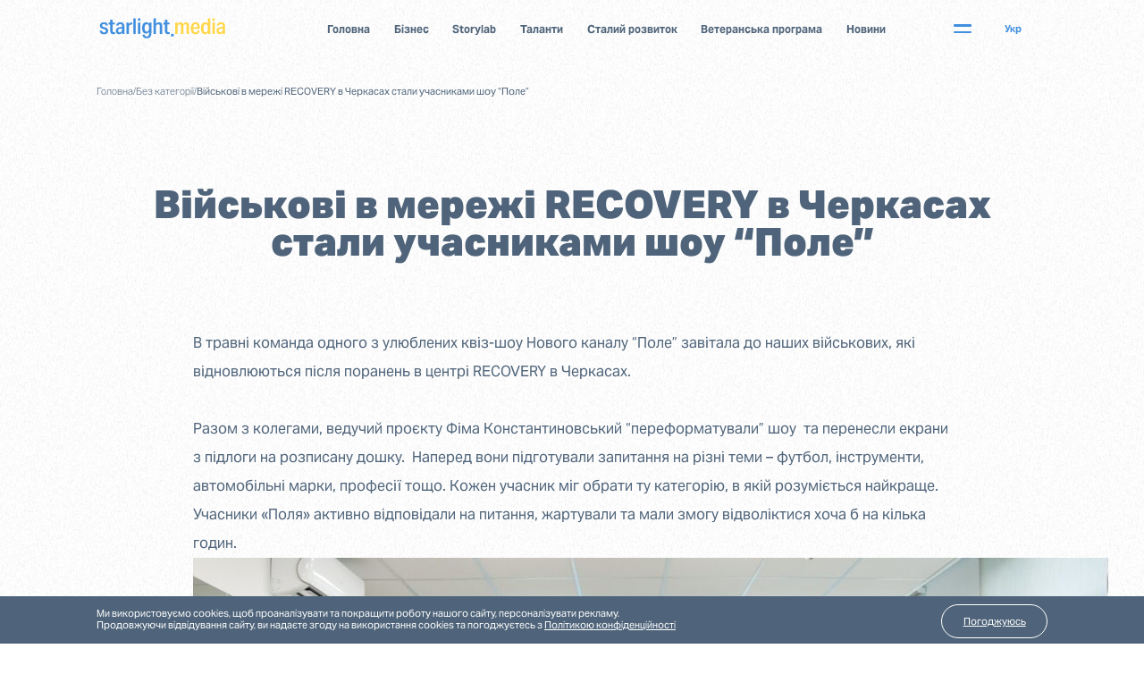

--- FILE ---
content_type: text/html; charset=UTF-8
request_url: https://starlight.media/uncategorized/vijskovi-v-merezhi-recovery-v-cherkasah-stali-uchasnikami-shou-pole/
body_size: 8702
content:
<!DOCTYPE html>
<html lang="uk-UA">
<head>
	<meta charset="UTF-8">
	<meta http-equiv="X-UA-Compatible" content="IE=edge">
    <meta name="viewport" content="width=device-width, initial-scale=1">
	<meta name="theme-color" content="#418fde" />
	<title itemprop="headline">Військові в мережі RECOVERY в Черкасах стали учасниками шоу “Поле”</title>
	
	<meta property="og:url"			content="https://starlight.media/uncategorized/vijskovi-v-merezhi-recovery-v-cherkasah-stali-uchasnikami-shou-pole"/>
	<meta property="og:type"   		content="website"/>
	<meta property="og:title" 		content="Військові в мережі RECOVERY в Черкасах стали учасниками шоу “Поле”"/>
	<meta property="og:image" 		content="https://starlight.media/wp-content/uploads/2024/06/031a2363.jpg"/>
	<meta property="og:image:alt" 	content="Військові в мережі RECOVERY в Черкасах стали учасниками шоу “Поле”"/>
	<meta itemprop="description" name="description" 		content="В травні команда одного з улюблених квіз-шоу Нового каналу “Поле” завітала до наших військових, які відновлюються після поранень в центрі RECOVERY в Черкасах.  Разом з колегами, ведучий проєкту Фіма Константиновський “переформатували” шоу  та перенесли екрани з підлоги на розписану дошку.  Наперед вони підготували запитання на різні теми &#8211; футбол, інструменти, автомобільні марки, професії тощо. Кожен [&hellip;]"/>
	<meta itemprop="keywords" name="keywords" 			content=""/>

	<script type="application/ld+json">
		{
		  "@context": "https://schema.org",
		  "@type": "NewsArticle",
		  "headline": "Військові в мережі RECOVERY в Черкасах стали учасниками шоу “Поле”",
		  "image": [
			"https://starlight.media/wp-content/uploads/2024/06/031a2363.jpg"
			],
			
		  "datePublished": "2024-06-10T18:32:41+03:00",
		  "dateModified": "2024-06-10T19:03:00+03:00",
		  "author": [{
			  "@type": "Person",
			  "name": "Starlight Media News",
			  "url": "https://starlight.media"
			}]
		}
		</script>	<title>Військові в мережі RECOVERY в Черкасах стали учасниками шоу “Поле” &#8211; SLM</title>
<meta name='robots' content='max-image-preview:large' />
<link rel="alternate" hreflang="uk" href="https://starlight.media/uncategorized/vijskovi-v-merezhi-recovery-v-cherkasah-stali-uchasnikami-shou-pole/" />
<link rel='dns-prefetch' href='//s.w.org' />
<script type="text/javascript">
window._wpemojiSettings = {"baseUrl":"https:\/\/s.w.org\/images\/core\/emoji\/14.0.0\/72x72\/","ext":".png","svgUrl":"https:\/\/s.w.org\/images\/core\/emoji\/14.0.0\/svg\/","svgExt":".svg","source":{"concatemoji":"https:\/\/starlight.media\/wp-includes\/js\/wp-emoji-release.min.js?ver=6.0.3"}};
/*! This file is auto-generated */
!function(e,a,t){var n,r,o,i=a.createElement("canvas"),p=i.getContext&&i.getContext("2d");function s(e,t){var a=String.fromCharCode,e=(p.clearRect(0,0,i.width,i.height),p.fillText(a.apply(this,e),0,0),i.toDataURL());return p.clearRect(0,0,i.width,i.height),p.fillText(a.apply(this,t),0,0),e===i.toDataURL()}function c(e){var t=a.createElement("script");t.src=e,t.defer=t.type="text/javascript",a.getElementsByTagName("head")[0].appendChild(t)}for(o=Array("flag","emoji"),t.supports={everything:!0,everythingExceptFlag:!0},r=0;r<o.length;r++)t.supports[o[r]]=function(e){if(!p||!p.fillText)return!1;switch(p.textBaseline="top",p.font="600 32px Arial",e){case"flag":return s([127987,65039,8205,9895,65039],[127987,65039,8203,9895,65039])?!1:!s([55356,56826,55356,56819],[55356,56826,8203,55356,56819])&&!s([55356,57332,56128,56423,56128,56418,56128,56421,56128,56430,56128,56423,56128,56447],[55356,57332,8203,56128,56423,8203,56128,56418,8203,56128,56421,8203,56128,56430,8203,56128,56423,8203,56128,56447]);case"emoji":return!s([129777,127995,8205,129778,127999],[129777,127995,8203,129778,127999])}return!1}(o[r]),t.supports.everything=t.supports.everything&&t.supports[o[r]],"flag"!==o[r]&&(t.supports.everythingExceptFlag=t.supports.everythingExceptFlag&&t.supports[o[r]]);t.supports.everythingExceptFlag=t.supports.everythingExceptFlag&&!t.supports.flag,t.DOMReady=!1,t.readyCallback=function(){t.DOMReady=!0},t.supports.everything||(n=function(){t.readyCallback()},a.addEventListener?(a.addEventListener("DOMContentLoaded",n,!1),e.addEventListener("load",n,!1)):(e.attachEvent("onload",n),a.attachEvent("onreadystatechange",function(){"complete"===a.readyState&&t.readyCallback()})),(e=t.source||{}).concatemoji?c(e.concatemoji):e.wpemoji&&e.twemoji&&(c(e.twemoji),c(e.wpemoji)))}(window,document,window._wpemojiSettings);
</script>
<style type="text/css">
img.wp-smiley,
img.emoji {
	display: inline !important;
	border: none !important;
	box-shadow: none !important;
	height: 1em !important;
	width: 1em !important;
	margin: 0 0.07em !important;
	vertical-align: -0.1em !important;
	background: none !important;
	padding: 0 !important;
}
</style>
	<link rel='stylesheet' id='wp-block-library-css'  href='https://starlight.media/wp-includes/css/dist/block-library/style.min.css?ver=6.0.3' type='text/css' media='all' />
<style id='global-styles-inline-css' type='text/css'>
body{--wp--preset--color--black: #000000;--wp--preset--color--cyan-bluish-gray: #abb8c3;--wp--preset--color--white: #ffffff;--wp--preset--color--pale-pink: #f78da7;--wp--preset--color--vivid-red: #cf2e2e;--wp--preset--color--luminous-vivid-orange: #ff6900;--wp--preset--color--luminous-vivid-amber: #fcb900;--wp--preset--color--light-green-cyan: #7bdcb5;--wp--preset--color--vivid-green-cyan: #00d084;--wp--preset--color--pale-cyan-blue: #8ed1fc;--wp--preset--color--vivid-cyan-blue: #0693e3;--wp--preset--color--vivid-purple: #9b51e0;--wp--preset--gradient--vivid-cyan-blue-to-vivid-purple: linear-gradient(135deg,rgba(6,147,227,1) 0%,rgb(155,81,224) 100%);--wp--preset--gradient--light-green-cyan-to-vivid-green-cyan: linear-gradient(135deg,rgb(122,220,180) 0%,rgb(0,208,130) 100%);--wp--preset--gradient--luminous-vivid-amber-to-luminous-vivid-orange: linear-gradient(135deg,rgba(252,185,0,1) 0%,rgba(255,105,0,1) 100%);--wp--preset--gradient--luminous-vivid-orange-to-vivid-red: linear-gradient(135deg,rgba(255,105,0,1) 0%,rgb(207,46,46) 100%);--wp--preset--gradient--very-light-gray-to-cyan-bluish-gray: linear-gradient(135deg,rgb(238,238,238) 0%,rgb(169,184,195) 100%);--wp--preset--gradient--cool-to-warm-spectrum: linear-gradient(135deg,rgb(74,234,220) 0%,rgb(151,120,209) 20%,rgb(207,42,186) 40%,rgb(238,44,130) 60%,rgb(251,105,98) 80%,rgb(254,248,76) 100%);--wp--preset--gradient--blush-light-purple: linear-gradient(135deg,rgb(255,206,236) 0%,rgb(152,150,240) 100%);--wp--preset--gradient--blush-bordeaux: linear-gradient(135deg,rgb(254,205,165) 0%,rgb(254,45,45) 50%,rgb(107,0,62) 100%);--wp--preset--gradient--luminous-dusk: linear-gradient(135deg,rgb(255,203,112) 0%,rgb(199,81,192) 50%,rgb(65,88,208) 100%);--wp--preset--gradient--pale-ocean: linear-gradient(135deg,rgb(255,245,203) 0%,rgb(182,227,212) 50%,rgb(51,167,181) 100%);--wp--preset--gradient--electric-grass: linear-gradient(135deg,rgb(202,248,128) 0%,rgb(113,206,126) 100%);--wp--preset--gradient--midnight: linear-gradient(135deg,rgb(2,3,129) 0%,rgb(40,116,252) 100%);--wp--preset--duotone--dark-grayscale: url('#wp-duotone-dark-grayscale');--wp--preset--duotone--grayscale: url('#wp-duotone-grayscale');--wp--preset--duotone--purple-yellow: url('#wp-duotone-purple-yellow');--wp--preset--duotone--blue-red: url('#wp-duotone-blue-red');--wp--preset--duotone--midnight: url('#wp-duotone-midnight');--wp--preset--duotone--magenta-yellow: url('#wp-duotone-magenta-yellow');--wp--preset--duotone--purple-green: url('#wp-duotone-purple-green');--wp--preset--duotone--blue-orange: url('#wp-duotone-blue-orange');--wp--preset--font-size--small: 13px;--wp--preset--font-size--medium: 20px;--wp--preset--font-size--large: 36px;--wp--preset--font-size--x-large: 42px;}.has-black-color{color: var(--wp--preset--color--black) !important;}.has-cyan-bluish-gray-color{color: var(--wp--preset--color--cyan-bluish-gray) !important;}.has-white-color{color: var(--wp--preset--color--white) !important;}.has-pale-pink-color{color: var(--wp--preset--color--pale-pink) !important;}.has-vivid-red-color{color: var(--wp--preset--color--vivid-red) !important;}.has-luminous-vivid-orange-color{color: var(--wp--preset--color--luminous-vivid-orange) !important;}.has-luminous-vivid-amber-color{color: var(--wp--preset--color--luminous-vivid-amber) !important;}.has-light-green-cyan-color{color: var(--wp--preset--color--light-green-cyan) !important;}.has-vivid-green-cyan-color{color: var(--wp--preset--color--vivid-green-cyan) !important;}.has-pale-cyan-blue-color{color: var(--wp--preset--color--pale-cyan-blue) !important;}.has-vivid-cyan-blue-color{color: var(--wp--preset--color--vivid-cyan-blue) !important;}.has-vivid-purple-color{color: var(--wp--preset--color--vivid-purple) !important;}.has-black-background-color{background-color: var(--wp--preset--color--black) !important;}.has-cyan-bluish-gray-background-color{background-color: var(--wp--preset--color--cyan-bluish-gray) !important;}.has-white-background-color{background-color: var(--wp--preset--color--white) !important;}.has-pale-pink-background-color{background-color: var(--wp--preset--color--pale-pink) !important;}.has-vivid-red-background-color{background-color: var(--wp--preset--color--vivid-red) !important;}.has-luminous-vivid-orange-background-color{background-color: var(--wp--preset--color--luminous-vivid-orange) !important;}.has-luminous-vivid-amber-background-color{background-color: var(--wp--preset--color--luminous-vivid-amber) !important;}.has-light-green-cyan-background-color{background-color: var(--wp--preset--color--light-green-cyan) !important;}.has-vivid-green-cyan-background-color{background-color: var(--wp--preset--color--vivid-green-cyan) !important;}.has-pale-cyan-blue-background-color{background-color: var(--wp--preset--color--pale-cyan-blue) !important;}.has-vivid-cyan-blue-background-color{background-color: var(--wp--preset--color--vivid-cyan-blue) !important;}.has-vivid-purple-background-color{background-color: var(--wp--preset--color--vivid-purple) !important;}.has-black-border-color{border-color: var(--wp--preset--color--black) !important;}.has-cyan-bluish-gray-border-color{border-color: var(--wp--preset--color--cyan-bluish-gray) !important;}.has-white-border-color{border-color: var(--wp--preset--color--white) !important;}.has-pale-pink-border-color{border-color: var(--wp--preset--color--pale-pink) !important;}.has-vivid-red-border-color{border-color: var(--wp--preset--color--vivid-red) !important;}.has-luminous-vivid-orange-border-color{border-color: var(--wp--preset--color--luminous-vivid-orange) !important;}.has-luminous-vivid-amber-border-color{border-color: var(--wp--preset--color--luminous-vivid-amber) !important;}.has-light-green-cyan-border-color{border-color: var(--wp--preset--color--light-green-cyan) !important;}.has-vivid-green-cyan-border-color{border-color: var(--wp--preset--color--vivid-green-cyan) !important;}.has-pale-cyan-blue-border-color{border-color: var(--wp--preset--color--pale-cyan-blue) !important;}.has-vivid-cyan-blue-border-color{border-color: var(--wp--preset--color--vivid-cyan-blue) !important;}.has-vivid-purple-border-color{border-color: var(--wp--preset--color--vivid-purple) !important;}.has-vivid-cyan-blue-to-vivid-purple-gradient-background{background: var(--wp--preset--gradient--vivid-cyan-blue-to-vivid-purple) !important;}.has-light-green-cyan-to-vivid-green-cyan-gradient-background{background: var(--wp--preset--gradient--light-green-cyan-to-vivid-green-cyan) !important;}.has-luminous-vivid-amber-to-luminous-vivid-orange-gradient-background{background: var(--wp--preset--gradient--luminous-vivid-amber-to-luminous-vivid-orange) !important;}.has-luminous-vivid-orange-to-vivid-red-gradient-background{background: var(--wp--preset--gradient--luminous-vivid-orange-to-vivid-red) !important;}.has-very-light-gray-to-cyan-bluish-gray-gradient-background{background: var(--wp--preset--gradient--very-light-gray-to-cyan-bluish-gray) !important;}.has-cool-to-warm-spectrum-gradient-background{background: var(--wp--preset--gradient--cool-to-warm-spectrum) !important;}.has-blush-light-purple-gradient-background{background: var(--wp--preset--gradient--blush-light-purple) !important;}.has-blush-bordeaux-gradient-background{background: var(--wp--preset--gradient--blush-bordeaux) !important;}.has-luminous-dusk-gradient-background{background: var(--wp--preset--gradient--luminous-dusk) !important;}.has-pale-ocean-gradient-background{background: var(--wp--preset--gradient--pale-ocean) !important;}.has-electric-grass-gradient-background{background: var(--wp--preset--gradient--electric-grass) !important;}.has-midnight-gradient-background{background: var(--wp--preset--gradient--midnight) !important;}.has-small-font-size{font-size: var(--wp--preset--font-size--small) !important;}.has-medium-font-size{font-size: var(--wp--preset--font-size--medium) !important;}.has-large-font-size{font-size: var(--wp--preset--font-size--large) !important;}.has-x-large-font-size{font-size: var(--wp--preset--font-size--x-large) !important;}
</style>
<link rel='stylesheet' id='contact-form-7-css'  href='https://starlight.media/wp-content/plugins/contact-form-7/includes/css/styles.css?ver=5.6.4' type='text/css' media='all' />
<style id='contact-form-7-inline-css' type='text/css'>
.wpcf7 .wpcf7-recaptcha iframe {margin-bottom: 0;}.wpcf7 .wpcf7-recaptcha[data-align="center"] > div {margin: 0 auto;}.wpcf7 .wpcf7-recaptcha[data-align="right"] > div {margin: 0 0 0 auto;}
</style>
<link rel='stylesheet' id='dashicons-css'  href='https://starlight.media/wp-includes/css/dashicons.min.css?ver=6.0.3' type='text/css' media='all' />
<link rel='stylesheet' id='post-views-counter-frontend-css'  href='https://starlight.media/wp-content/plugins/post-views-counter/css/frontend.min.css?ver=1.4.8' type='text/css' media='all' />
<link rel='stylesheet' id='wpml-legacy-horizontal-list-0-css'  href='//starlight.media/wp-content/plugins/plugin-sitepress-multilingual-cms-master/templates/language-switchers/legacy-list-horizontal/style.css?ver=1' type='text/css' media='all' />
<link rel='stylesheet' id='fancybox-css'  href='https://starlight.media/wp-content/themes/slm-theme/js/fancybox/fancybox.css?ver=6.0.3' type='text/css' media='all' />
<link rel='stylesheet' id='slick-css'  href='https://starlight.media/wp-content/themes/slm-theme/js/slick/slick.css?ver=6.0.3' type='text/css' media='all' />
<link rel='stylesheet' id='pdf_2-css'  href='https://starlight.media/wp-content/themes/slm-theme/js/dflip/css/themify-icons.min.css?ver=6.0.3' type='text/css' media='all' />
<link rel='stylesheet' id='pdf-css'  href='https://starlight.media/wp-content/themes/slm-theme/js/dflip/css/dflip.min.css?ver=6.0.3' type='text/css' media='all' />
<link rel='stylesheet' id='main-css'  href='https://starlight.media/wp-content/themes/slm-theme/style_8.css?ver=6.0.3' type='text/css' media='all' />
<link rel="https://api.w.org/" href="https://starlight.media/wp-json/" /><link rel="alternate" type="application/json" href="https://starlight.media/wp-json/wp/v2/posts/30082" /><link rel="EditURI" type="application/rsd+xml" title="RSD" href="https://starlight.media/xmlrpc.php?rsd" />
<link rel="wlwmanifest" type="application/wlwmanifest+xml" href="https://starlight.media/wp-includes/wlwmanifest.xml" /> 

<link rel="canonical" href="https://starlight.media/uncategorized/vijskovi-v-merezhi-recovery-v-cherkasah-stali-uchasnikami-shou-pole/" />
<link rel='shortlink' href='https://starlight.media/?p=30082' />
<link rel="alternate" type="application/json+oembed" href="https://starlight.media/wp-json/oembed/1.0/embed?url=https%3A%2F%2Fstarlight.media%2Funcategorized%2Fvijskovi-v-merezhi-recovery-v-cherkasah-stali-uchasnikami-shou-pole%2F" />
<link rel="alternate" type="text/xml+oembed" href="https://starlight.media/wp-json/oembed/1.0/embed?url=https%3A%2F%2Fstarlight.media%2Funcategorized%2Fvijskovi-v-merezhi-recovery-v-cherkasah-stali-uchasnikami-shou-pole%2F&#038;format=xml" />
<meta name="generator" content="WPML ver:4.4.5 stt:1,54;" />
<link rel="icon" href="https://starlight.media/wp-content/uploads/2021/12/favicon-1-150x150.png" sizes="32x32" />
<link rel="icon" href="https://starlight.media/wp-content/uploads/2021/12/favicon-1.png" sizes="192x192" />
<link rel="apple-touch-icon" href="https://starlight.media/wp-content/uploads/2021/12/favicon-1.png" />
<meta name="msapplication-TileImage" content="https://starlight.media/wp-content/uploads/2021/12/favicon-1.png" />

	<!-- Google Tag Manager -->
<script>(function(w,d,s,l,i){w[l]=w[l]||[];w[l].push({'gtm.start':
new Date().getTime(),event:'gtm.js'});var f=d.getElementsByTagName(s)[0],
j=d.createElement(s),dl=l!='dataLayer'?'&l='+l:'';j.async=true;j.src=
'https://www.googletagmanager.com/gtm.js?id='+i+dl;f.parentNode.insertBefore(j,f);
})(window,document,'script','dataLayer','GTM-MDXPG8N');</script>
<!-- End Google Tag Manager -->

<!-- Hotjar Tracking Code for starlight.media -->
<script>
    (function(h,o,t,j,a,r){
        h.hj=h.hj||function(){(h.hj.q=h.hj.q||[]).push(arguments)};
        h._hjSettings={hjid:5029753,hjsv:6};
        a=o.getElementsByTagName('head')[0];
        r=o.createElement('script');r.async=1;
        r.src=t+h._hjSettings.hjid+j+h._hjSettings.hjsv;
        a.appendChild(r);
    })(window,document,'https://static.hotjar.com/c/hotjar-','.js?sv=');
</script></head>
<body data-rsssl=1 class="post-template-default single single-post postid-30082 single-format-standard">
	<!-- Google Tag Manager (noscript) -->
<noscript><iframe src="https://www.googletagmanager.com/ns.html?id=GTM-MDXPG8N"
height="0" width="0" style="display:none;visibility:hidden"></iframe></noscript>
<!-- End Google Tag Manager (noscript) -->	<header>
		<div class="container">
			<div class="flex alignCenter">
				<div class="logo" id="logo"><a href="https://starlight.media">
                    <img class="img_logo" src="https://starlight.media/wp-content/uploads/2022/05/sl_logo_ua_288x51.svg" width="110"/>					<img class="img_logo white" src="https://starlight.media/wp-content/uploads/2022/05/sl_logo_ua_288x51.svg" width="110"/>                    									</a></div>
				<div class="divider"></div>
					<nav class="menu-top-menu-container"><ul itemscope itemtype="http://schema.org/SiteNavigationElement" id="menu-top-menu" class="menu"><li id="menu-item-34" class="menu-item menu-item-type-post_type menu-item-object-page menu-item-home menu-item-34"><a href="https://starlight.media/" itemprop="url">Головна</a></li>
<li id="menu-item-35" class="menu-item menu-item-type-post_type menu-item-object-page menu-item-35"><a href="https://starlight.media/business/" itemprop="url">Бізнес</a></li>
<li id="menu-item-29971" class="menu-item menu-item-type-custom menu-item-object-custom menu-item-29971"><a href="https://storylab.starlight.media/" itemprop="url">Storylab</a></li>
<li id="menu-item-40" class="menu-item menu-item-type-post_type menu-item-object-page menu-item-40"><a href="https://starlight.media/talents/" itemprop="url">Таланти</a></li>
<li id="menu-item-39" class="menu-item menu-item-type-post_type menu-item-object-page menu-item-39"><a href="https://starlight.media/stalij-rozvitok/" itemprop="url">Сталий розвиток</a></li>
<li id="menu-item-12318" class="menu-item menu-item-type-post_type menu-item-object-page menu-item-12318"><a href="https://starlight.media/veteranska-programa/" itemprop="url">Ветеранська програма</a></li>
<li id="menu-item-38" class="menu-item menu-item-type-post_type menu-item-object-page menu-item-38"><a href="https://starlight.media/news/" itemprop="url">Новини</a></li>
<li id="menu-item-72528" class="menu-item menu-item-type-post_type menu-item-object-page menu-item-72528"><a href="https://starlight.media/contacts/" itemprop="url">Контакти</a></li>
</ul></nav>				
				<div class="mobile_icon">
					<span></span>
					<span></span>
				</div>
				
<div class="wpml-ls-statics-shortcode_actions wpml-ls wpml-ls-legacy-list-horizontal">
	<ul><li class="wpml-ls-slot-shortcode_actions wpml-ls-item wpml-ls-item-uk wpml-ls-current-language wpml-ls-first-item wpml-ls-last-item wpml-ls-item-legacy-list-horizontal">
				<a href="https://starlight.media/uncategorized/vijskovi-v-merezhi-recovery-v-cherkasah-stali-uchasnikami-shou-pole/" class="wpml-ls-link"><span class="wpml-ls-native">Укр</span></a>
			</li></ul>
</div>
			</div>
		</div>
		<div class="header__mega_menu flex container">
				<div class="flex flexColumn first__column">
					<div class="header__mega_menu__divider">
					<img class="header__mega_menu__logo" src="https://starlight.media/wp-content/uploads/2021/08/logo-slm.svg"/>					</div>
					<div class="header__mega_menu__divider socials">
						<a href="mailto:info@slm.ua" target="_blank">info@slm.ua</a>
						<div class="footer__socials flex">
													<a href="https://www.facebook.com/StarLightMedia/" target="_blank" class="flex"><img src="/wp-content/uploads/2021/10/FB-logo.svg"/></a>
							<a href="https://www.linkedin.com/company/starlight-media-ua/" target="_blank" class="flex"><img src="/wp-content/uploads/2021/10/Linkedin-logo.svg"/></a>
							<a href="https://www.instagram.com/starlight_media_ua/" target="_blank" class="flex"><img src="/wp-content/uploads/2023/03/insta-icon.svg"/></a>
						</div>
					</div>
					<div class="header__mega_menu__divider flex flexColumn partners">
														<a target="_blank" href="https://domrekvizita.com/" target="_blank">Дім реквізиту</a>
																<a target="_blank" href="https://teleportal.ua/" target="_blank">Teleportal</a>
													</div>
				</div>
				<nav class="menu-top-menu-container open menu__nav__block"><ul id="menu-top-menu-1" class="menu"><li class="menu-item menu-item-type-post_type menu-item-object-page menu-item-home menu-item-34"><a href="https://starlight.media/" itemprop="url">Головна</a></li>
<li class="menu-item menu-item-type-post_type menu-item-object-page menu-item-35"><a href="https://starlight.media/business/" itemprop="url">Бізнес</a></li>
<li class="menu-item menu-item-type-custom menu-item-object-custom menu-item-29971"><a href="https://storylab.starlight.media/" itemprop="url">Storylab</a></li>
<li class="menu-item menu-item-type-post_type menu-item-object-page menu-item-40"><a href="https://starlight.media/talents/" itemprop="url">Таланти</a></li>
<li class="menu-item menu-item-type-post_type menu-item-object-page menu-item-39"><a href="https://starlight.media/stalij-rozvitok/" itemprop="url">Сталий розвиток</a></li>
<li class="menu-item menu-item-type-post_type menu-item-object-page menu-item-12318"><a href="https://starlight.media/veteranska-programa/" itemprop="url">Ветеранська програма</a></li>
<li class="menu-item menu-item-type-post_type menu-item-object-page menu-item-38"><a href="https://starlight.media/news/" itemprop="url">Новини</a></li>
<li class="menu-item menu-item-type-post_type menu-item-object-page menu-item-72528"><a href="https://starlight.media/contacts/" itemprop="url">Контакти</a></li>
</ul></nav>


				<nav class="menu-dir-container menu__nav__block"><ul id="menu-dir" class="menu"><li id="menu-item-636" class="menu-item menu-item-type-post_type menu-item-object-page menu-item-636"><a href="https://starlight.media/business/starlight-broadcasting/" itemprop="url">Starlight Broadcasting</a></li>
<li id="menu-item-637" class="menu-item menu-item-type-post_type menu-item-object-page menu-item-637"><a href="https://starlight.media/business/starlight-news/" itemprop="url">Starlight News</a></li>
<li id="menu-item-640" class="menu-item menu-item-type-post_type menu-item-object-page menu-item-640"><a href="https://starlight.media/business/starlight-production/" itemprop="url">Starlight Production</a></li>
<li id="menu-item-639" class="menu-item menu-item-type-post_type menu-item-object-page menu-item-639"><a href="https://starlight.media/business/starlight-paytv-digital/" itemprop="url">Starlight PayTV &#038; Digital</a></li>
<li id="menu-item-642" class="menu-item menu-item-type-post_type menu-item-object-page menu-item-642"><a href="https://starlight.media/business/starlight-scenery/" itemprop="url">Starlight Scenery</a></li>
<li id="menu-item-641" class="menu-item menu-item-type-post_type menu-item-object-page menu-item-641"><a href="https://starlight.media/business/starlight-rental/" itemprop="url">Starlight Rental</a></li>
<li id="menu-item-643" class="menu-item menu-item-type-post_type menu-item-object-page menu-item-643"><a href="https://starlight.media/business/starlight-production-services/" itemprop="url">Starlight Production Services</a></li>
</ul></nav>
				<nav class="menu-channel-container menu__nav__block"><ul id="menu-channel" class="menu"><li id="menu-item-644" class="menu-item menu-item-type-post_type menu-item-object-page menu-item-644"><a href="https://starlight.media/business/stb/" itemprop="url">СТБ</a></li>
<li id="menu-item-771" class="menu-item menu-item-type-post_type menu-item-object-page menu-item-771"><a href="https://starlight.media/business/ictv/" itemprop="url">ICTV</a></li>
<li id="menu-item-770" class="menu-item menu-item-type-post_type menu-item-object-page menu-item-770"><a href="https://starlight.media/business/new-channel/" itemprop="url">Новий Канал</a></li>
<li id="menu-item-769" class="menu-item menu-item-type-post_type menu-item-object-page menu-item-769"><a href="https://starlight.media/business/m1/" itemprop="url">M1</a></li>
<li id="menu-item-768" class="menu-item menu-item-type-post_type menu-item-object-page menu-item-768"><a href="https://starlight.media/business/m2/" itemprop="url">M2</a></li>
<li id="menu-item-767" class="menu-item menu-item-type-post_type menu-item-object-page menu-item-767"><a href="https://starlight.media/business/oce/" itemprop="url">ОЦЕ</a></li>
<li id="menu-item-766" class="menu-item menu-item-type-post_type menu-item-object-page menu-item-766"><a href="https://starlight.media/business/ictv2/" itemprop="url">ICTV2</a></li>
<li id="menu-item-50656" class="menu-item menu-item-type-post_type menu-item-object-page menu-item-50656"><a href="https://starlight.media/business/tviy-serial/" itemprop="url">Твій серіал</a></li>
<li id="menu-item-50661" class="menu-item menu-item-type-post_type menu-item-object-page menu-item-50661"><a href="https://starlight.media/business/super_plus/" itemprop="url">Super+</a></li>
<li id="menu-item-50727" class="menu-item menu-item-type-post_type menu-item-object-page menu-item-50727"><a href="https://starlight.media/business/tvoye-kino/" itemprop="url">Твоє кіно</a></li>
</ul></nav>
				<div class="mobile__nav arrow next"></div>
				<div class="mobile__nav arrow prev"></div>
				<div class="mobile__langs">
<div class="wpml-ls-statics-shortcode_actions wpml-ls wpml-ls-legacy-list-horizontal">
	<ul><li class="wpml-ls-slot-shortcode_actions wpml-ls-item wpml-ls-item-uk wpml-ls-current-language wpml-ls-first-item wpml-ls-last-item wpml-ls-item-legacy-list-horizontal">
				<a href="https://starlight.media/uncategorized/vijskovi-v-merezhi-recovery-v-cherkasah-stali-uchasnikami-shou-pole/" class="wpml-ls-link"><span class="wpml-ls-native">Укр</span></a>
			</li></ul>
</div>
</div>
		</div>
	</header>

    

    <div class="noise main_container loading">
        <div class="loading_bar"></div>


<section class="container business_main">
<div class="breadcrumbs" itemscope itemtype="http://schema.org/BreadcrumbList"><span itemprop="itemListElement" itemscope itemtype="http://schema.org/ListItem"><a class="breadcrumbs__link" href="https://starlight.media/" itemprop="item"><span itemprop="name">Головна</span></a><meta itemprop="position" content="1" /></span><span class="breadcrumbs__separator">/</span><span itemprop="itemListElement" itemscope itemtype="http://schema.org/ListItem"><a class="breadcrumbs__link" href="https://starlight.media/category/uncategorized/" itemprop="item"><span itemprop="name">Без категорії</span></a><meta itemprop="position" content="2" /></span><span class="breadcrumbs__separator">/</span><span class="breadcrumbs__current">Військові в мережі RECOVERY в Черкасах стали учасниками шоу “Поле”</span></div><!-- .breadcrumbs -->	<h1>Військові в мережі RECOVERY в Черкасах стали учасниками шоу “Поле”</h1>
</section>

<div class="channel__main_text container">
	<div class="container"><p><span style="font-weight: 400;">В травні команда одного з улюблених квіз-шоу Нового каналу “Поле” завітала до наших військових, які відновлюються після поранень в центрі RECOVERY в Черкасах. </span></p>
<p><span style="font-weight: 400;">Разом з колегами, ведучий проєкту Фіма Константиновський “переформатували” шоу  та перенесли екрани з підлоги на розписану дошку.  Наперед вони підготували запитання на різні теми &#8211; футбол, інструменти, автомобільні марки, професії тощо. Кожен учасник міг обрати ту категорію, в якій розуміється найкраще. Учасники «Поля» активно відповідали на питання, жартували та мали змогу відволіктися хоча б на кілька годин.</span> <img loading="lazy" class="alignnone wp-image-30091 size-large" src="https://starlight.media/wp-content/uploads/2024/06/031a2363-1024x683.jpg" alt="" width="1024" height="683" srcset="https://starlight.media/wp-content/uploads/2024/06/031a2363-1024x683.jpg 1024w, https://starlight.media/wp-content/uploads/2024/06/031a2363-300x200.jpg 300w, https://starlight.media/wp-content/uploads/2024/06/031a2363-768x512.jpg 768w, https://starlight.media/wp-content/uploads/2024/06/031a2363-1536x1024.jpg 1536w, https://starlight.media/wp-content/uploads/2024/06/031a2363-2048x1366.jpg 2048w, https://starlight.media/wp-content/uploads/2024/06/031a2363-150x100.jpg 150w" sizes="(max-width: 1024px) 100vw, 1024px" /><span style="font-weight: 400;">“Я вкотре хочу висловити захват українськими захисниками та захисницями. Вони завжди усміхалися, хоч що б там відбувалося. Пишаюся нашими людьми, адже, &#8211; вони попри все вміють зберігати позитивний настрій”, &#8211; з усмішкою розповідає ведучий Нового каналу.</span></p>
<p><img loading="lazy" class="alignnone wp-image-30093 size-large" src="https://starlight.media/wp-content/uploads/2024/06/031a2388-1024x683.jpg" alt="" width="1024" height="683" srcset="https://starlight.media/wp-content/uploads/2024/06/031a2388-1024x683.jpg 1024w, https://starlight.media/wp-content/uploads/2024/06/031a2388-300x200.jpg 300w, https://starlight.media/wp-content/uploads/2024/06/031a2388-768x512.jpg 768w, https://starlight.media/wp-content/uploads/2024/06/031a2388-1536x1024.jpg 1536w, https://starlight.media/wp-content/uploads/2024/06/031a2388-2048x1366.jpg 2048w, https://starlight.media/wp-content/uploads/2024/06/031a2388-150x100.jpg 150w" sizes="(max-width: 1024px) 100vw, 1024px" /></p>
<p><span style="font-weight: 400;">Ми вдячні нашим партнерам &#8211; виробнику побутової техніки Gorenje, Фабриці печива &#8220;Світязь&#8221; та &#8220;Карпатській джерельній&#8221; за підтримку, адже вони допомогли зробити цю подію для наших воїнів більш комфортною та затишною.</span></p>
<p><img loading="lazy" class="alignnone wp-image-30097 size-large" src="https://starlight.media/wp-content/uploads/2024/06/031a1895-1024x683.jpg" alt="" width="1024" height="683" srcset="https://starlight.media/wp-content/uploads/2024/06/031a1895-1024x683.jpg 1024w, https://starlight.media/wp-content/uploads/2024/06/031a1895-300x200.jpg 300w, https://starlight.media/wp-content/uploads/2024/06/031a1895-768x512.jpg 768w, https://starlight.media/wp-content/uploads/2024/06/031a1895-1536x1024.jpg 1536w, https://starlight.media/wp-content/uploads/2024/06/031a1895-2048x1366.jpg 2048w, https://starlight.media/wp-content/uploads/2024/06/031a1895-150x100.jpg 150w" sizes="(max-width: 1024px) 100vw, 1024px" /> <img loading="lazy" class="alignnone wp-image-30083 size-large" src="https://starlight.media/wp-content/uploads/2024/06/031a1897-1024x683.jpg" alt="" width="1024" height="683" srcset="https://starlight.media/wp-content/uploads/2024/06/031a1897-1024x683.jpg 1024w, https://starlight.media/wp-content/uploads/2024/06/031a1897-300x200.jpg 300w, https://starlight.media/wp-content/uploads/2024/06/031a1897-768x512.jpg 768w, https://starlight.media/wp-content/uploads/2024/06/031a1897-1536x1024.jpg 1536w, https://starlight.media/wp-content/uploads/2024/06/031a1897-2048x1366.jpg 2048w, https://starlight.media/wp-content/uploads/2024/06/031a1897-150x100.jpg 150w" sizes="(max-width: 1024px) 100vw, 1024px" /> <img loading="lazy" class="alignnone wp-image-30089 size-large" src="https://starlight.media/wp-content/uploads/2024/06/031a2338-1024x683.jpg" alt="" width="1024" height="683" srcset="https://starlight.media/wp-content/uploads/2024/06/031a2338-1024x683.jpg 1024w, https://starlight.media/wp-content/uploads/2024/06/031a2338-300x200.jpg 300w, https://starlight.media/wp-content/uploads/2024/06/031a2338-768x512.jpg 768w, https://starlight.media/wp-content/uploads/2024/06/031a2338-1536x1024.jpg 1536w, https://starlight.media/wp-content/uploads/2024/06/031a2338-2048x1366.jpg 2048w, https://starlight.media/wp-content/uploads/2024/06/031a2338-150x100.jpg 150w" sizes="(max-width: 1024px) 100vw, 1024px" /></p>
<p><span style="font-weight: 400;">RECOVERY – національна мережа реабілітаційних центрів для поранених військових. Проект заснували Віктор та Олена Пінчуки задля допомоги Силам безпеки й оборони України. На сьогодні 12 реабілітаційних центрів RECOVERY надають безоплатні послуги в Києві, Львові, Рівному, Вінниці, Черкасах, Полтаві, Хмельницькому, Одесі (два заклади) і на Дніпровщині (три заклади). Загалом у центрах національної мережі вже отримали реабілітаційну допомогу понад 9000 пацієнтів.</span></p>
</div>
</div>

<div class="container pagination grid col-2">
			<a class="next__post" href="https://starlight.media/uncategorized/donorstvo-bezcinne-ukrainskij-centr-transplant-koordinacii-ta-starlight-media-ob-iednujut-zusillja-na-pidtrimku-reguljarnogo-donorstva/">«Донорство – безцінне»: Український центр трансплант-координації та Starlight Media об&#039;єднують зусилля на підтримку регулярного донорства</a>
			<a class="previous__post" href="https://starlight.media/uncategorized/ukraina-dlja-zhittja-starlight-media-stvorili-7-rolikiv-pro-zelenu-ekologichnu-vidpovidalnu-krainu-jaku-mi-buduiemo-vzhe-sogodni/">Україна для життя: Starlight Media створили 7 роликів про зелену, екологічну, відповідальну країну, яку ми будуємо вже сьогодні</a>
	</div>


</div>
</div>
	<footer class="flex flexColumn">
		<div class="logo">
			<a href="https://starlight.media"><img class="img_logo" src="https://starlight.media/wp-content/uploads/2021/08/logo-slm.svg"/></a>
		</div>
		<div class="footer__socials flex">
			<a href="https://www.facebook.com/StarLightMedia/" target="_blank" class="flex"><img src="/wp-content/uploads/2021/10/FB-logo.svg"/></a>
			<a href="https://www.linkedin.com/company/starlight-media-ua/" target="_blank" class="flex"><img src="/wp-content/uploads/2021/10/Linkedin-logo.svg"/></a>
			<a href="https://www.instagram.com/starlight_media_ua/" target="_blank" class="flex"><img src="/wp-content/uploads/2023/03/insta-icon.svg"/></a>
		</div>
		<div class="partners__list">
						<div class="flex justifyEvenly second__links">
										<a target="_blank" href="https://domrekvizita.com/" target="_blank">Дім реквізиту</a>
												<a target="_blank" href="https://teleportal.ua/" target="_blank">Teleportal</a>
									</div>
		</div>
		<div class="copyright">
            <div class="flex alignCenter justifyCenter">
			<a href="/privacy-policy/">Полiтика конфiденцiйностi</a><a href="/financial-reporting/">Фінансова звітність</a><a href="/korporativna-etika/">Корпоративна етика</a>            </div>
            <br>
            <span>2015 © ТОВ «СТАРЛАЙТ МЕДІА». Всі права захищено.</span>
		</div>
    </footer>
	<div class="cookie_popup container">
		<p><span>Ми використовуємо cookies, щоб проаналізувати та покращити роботу нашого сайту, персоналізувати рекламу. <br>Продовжуючи відвідування сайту, ви надаєте згоду на використання cookies та погоджуєтесь з <a href="/privacy-policy/" target="_blank">Політикою конфіденційності</a></span></p>
		<div><a class="cookie_popup__btn">Погоджуюсь</a></div>
	</div>
<script type='text/javascript' src='https://starlight.media/wp-content/plugins/contact-form-7/includes/swv/js/index.js?ver=5.6.4' id='swv-js'></script>
<script type='text/javascript' id='contact-form-7-js-extra'>
/* <![CDATA[ */
var wpcf7 = {"api":{"root":"https:\/\/starlight.media\/wp-json\/","namespace":"contact-form-7\/v1"},"cached":"1"};
/* ]]> */
</script>
<script type='text/javascript' src='https://starlight.media/wp-content/plugins/contact-form-7/includes/js/index.js?ver=5.6.4' id='contact-form-7-js'></script>
<script type='text/javascript' src='https://starlight.media/wp-content/themes/slm-theme/js/jquery-3.4.1.min.js?ver=6.0.3' id='jquery-js'></script>
<script type='text/javascript' src='https://starlight.media/wp-content/themes/slm-theme/js/fancybox/fancybox.js?ver=6.0.3' id='fancybox-js'></script>
<script type='text/javascript' src='https://starlight.media/wp-content/themes/slm-theme/js/slick/slick.min.js?ver=6.0.3' id='slick-js'></script>
<script type='text/javascript' src='https://starlight.media/wp-content/themes/slm-theme/js/lazyload/lazyload.min.js?ver=6.0.3' id='lazy-js'></script>
<script type='text/javascript' src='https://starlight.media/wp-content/themes/slm-theme/js/lazyload/av.js?ver=6.0.3' id='lazyvideo-js'></script>
<script type='text/javascript' src='https://starlight.media/wp-content/themes/slm-theme/js/marquee/marquee.js?ver=6.0.3' id='marquee-js'></script>
<script type='text/javascript' src='https://starlight.media/wp-content/themes/slm-theme/js/dflip/js/dflip.min.js?ver=6.0.3' id='pdf-js'></script>
<script type='text/javascript' src='https://starlight.media/wp-content/themes/slm-theme/js/main.js?ver=6.0.3' id='main-js'></script>
<script>
    
jQuery(document).ready(function($){
	function setCookie(name,value,days) {
		var expires = "";
		if (days) {
			var date = new Date();
			date.setTime(date.getTime() + (days*24*60*60*1000));
			expires = "; expires=" + date.toUTCString();
		}
		document.cookie = name + "=" + (value || "")  + expires + "; path=/";
	}
	function getCookie(name) {
		var nameEQ = name + "=";
		var ca = document.cookie.split(';');
		for(var i=0;i < ca.length;i++) {
			var c = ca[i];
			while (c.charAt(0)==' ') c = c.substring(1,c.length);
			if (c.indexOf(nameEQ) == 0) return c.substring(nameEQ.length,c.length);
		}
		return null;
	}
    if( !getCookie('country') ){
        // console.log('no' + $('html').attr('lang'));
        $.get("https://ipinfo.io", function(response) {
            setCookie('country',response.country,365);
            if(response.country != 'UA'){
                location.href = location.origin + '/en' + location.pathname;
            }
        }, "jsonp");
    }
});

</script>
</body>
</html>

--- FILE ---
content_type: text/css
request_url: https://starlight.media/wp-content/themes/slm-theme/style_8.css?ver=6.0.3
body_size: 10885
content:
html,
body,
div,
span,
applet,
object,
iframe,
table,
caption,
tbody,
tfoot,
thead,
tr,
th,
td,
del,
dfn,
em,
font,
img,
ins,
kbd,
q,
s,
samp,
small,
strike,
strong,
sub,
sup,
tt,
var,
h1,
h2,
h3,
h4,
h5,
h6,
p,
blockquote,
pre,
a,
abbr,
acronym,
address,
big,
cite,
code,
dl,
dt,
dd,
ol,
ul,
li,
fieldset,
form,
label,
legend {
	vertical-align: baseline;
	font-family: inherit;
	font-weight: inherit;
	font-style: inherit;
	font-size: 100%;
	outline: 0;
	padding: 0;
	margin: 0;
	border: 0
}

* {
	scroll-behavior: smooth;
}

:focus {
	outline: 0
}

b,
strong {
	font-weight: bold;
}

input[type=submit] {
	-webkit-appearance: none
}

html {
	text-rendering: optimizeLegibility;
	max-width: 100%;
	overflow-x: hidden;
	overflow-y: auto;
}

body {
	position: relative;
	max-width: 100%;
	background: white;
	font-family: 'Aktiv Grotesk';
	font-style: normal;
	color: #000;
}

ol,
ul {
	list-style: none
}

input[type=text]::-ms-clear {
	display: none
}

sub,
sup {
	font-size: .52vw;
	vertical-align: super
}

sub {
	vertical-align: sub
}

a {
	text-decoration: none;
	cursor: pointer;
}

article,
aside,
details,
figcaption,
figure,
footer,
header,
hgroup,
menu,
nav,
section {
	display: block
}

.divider {
	flex: 1;
}

header {
	width: 100%;
	position: absolute;
	top: 0;
	left: 0;
	padding: 2.518vh 0;
	z-index: 15;
	transition: background-color .4s;
}

.menu,
.flex {
	display: flex;
}

.flexColumn {
	flex-flow: column nowrap;
}

.justifyEnd {
	justify-content: flex-end;
}

.justifyCenter {
	justify-content: center;
}

.justifyBetween {
	justify-content: space-between;
}

.justifyEvenly {
	justify-content: space-evenly;
}

.textJustify {
	text-align: justify;
}

nav,
.alignCenter {
	align-items: center;
}

.grid {
	display: grid;
}

.col-1 {
	grid-template-columns: 1fr;
}

.col-2 {
	grid-template-columns: repeat(2, 1fr);
}

.col-3 {
	grid-template-columns: repeat(3, 1fr);
}

.col-4 {
	grid-template-columns: repeat(4, 1fr);
}

.col-5 {
	grid-template-columns: repeat(5, 1fr);
}

.col-6 {
	grid-template-columns: repeat(6, 1fr);
}

.col-7 {
	grid-template-columns: repeat(7, 1fr);
}

.row-1 {
	grid-template-rows: repeat(1, 1fr);
}

.row-2 {
	grid-template-rows: repeat(2, 1fr);
}

.row-3 {
	grid-template-rows: repeat(3, 1fr);
}

.container {
	width: auto;
	padding: 0 8.4375vw;
}

.container_half {
	width: auto;
	padding: 0 4.21875vw;
}

@font-face {
	font-family: 'Aktiv Grotesk';
	src: local('Aktiv Grotesk Light'), local('Aktiv-Grotesk-Light'), url('fonts/AktivGrotesk_W_Lt.woff') format('woff');
	font-weight: 300;
	font-display: swap;
}

@font-face {
	font-family: 'Aktiv Grotesk';
	src: local('Aktiv Grotesk Regular'), local('Aktiv-Grotesk-Regular'), url('fonts/AktivGrotesk_W_Rg.woff') format('woff');
	font-weight: 400;
	font-display: swap;
}

@font-face {
	font-family: 'Aktiv Grotesk';
	src: local('Aktiv Grotesk Bold'), local('Aktiv-Grotesk-Bold'), url('fonts/AktivGrotesk_W_Bd.woff') format('woff');
	font-weight: 800;
	font-display: swap;
}

@font-face {
	font-family: 'Aktiv Grotesk';
	src: local('Aktiv Grotesk Black'), local('Aktiv-Grotesk-Black'), url('fonts/AktivGrotesk_W_Blk.woff') format('woff');
	font-weight: 900;
	font-display: swap;
}

.noise {
	overflow: hidden;
	position: relative;
	padding-bottom: 16.481vh;
	min-height: 70vh;
}

.noise::after {
	content: "";
	width: calc(100% + 20rem);
	height: calc(100% + 20rem);
	background-image: url(/wp-content/uploads/2021/10/noise.png);
	background-position: 50%;
	position: absolute;
	left: -10rem;
	top: -10rem;
	will-change: transform;
	-webkit-animation: noise 1s steps(2) infinite;
	animation: noise 1s steps(2) infinite;
	z-index: -1;
}

.error404 .noise,
.home .noise {
	padding-bottom: 0vh;
}

.slider.sl_2 .slick-slide div {
	display: flex;
}

.error404 img.emoji {
	animation: emoji 3s infinite;
}

@keyframes emoji {
	0% {
		filter: blur(0px);
	}

	50% {
		filter: blur(5px);
	}

	100% {
		filter: blur(0);
	}
}

@keyframes noise {
	0% {
		transform: translate3d(0, 9rem, 0)
	}

	10% {
		transform: translate3d(-1rem, -4rem, 0)
	}

	20% {
		transform: translate3d(-8rem, 2rem, 0)
	}

	30% {
		transform: translate3d(9rem, -9rem, 0)
	}

	40% {
		transform: translate3d(-2rem, 7rem, 0)
	}

	50% {
		transform: translate3d(-9rem, -4rem, 0)
	}

	60% {
		transform: translate3d(2rem, 6rem, 0)
	}

	70% {
		transform: translate3d(7rem, -8rem, 0)
	}

	80% {
		transform: translate3d(-9rem, 1rem, 0)
	}

	90% {
		transform: translate3d(6rem, -5rem, 0)
	}

	to {
		transform: translate3d(-7rem, 0, 0)
	}
}

.wp-caption-text {
	font-style: italic;
	font-size: 1.04vw;
}

.loading:before {
	content: '';
	position: fixed;
	top: 0;
	left: 0;
	width: 100%;
	height: 100vh;
	background-color: #fff;
	background-position: center center;
	background-size: 50%;
	background-repeat: no-repeat;
	z-index: 16;
}

.loading_bar {
	position: fixed;
	top: 0;
	left: 0;
	width: 0;
	height: 0.74vh;
	background-color: #418FDE;
	z-index: 1000;
	transition: all 3.s;
}

.loading.loaded .loading_bar,
.loading.loaded:before {
	width: 0;
	height: 0;
	z-index: -100;
}

.mobile_icon {
	display: block;
	width: 1.5625vw;
	height: 1.018vh;
	position: relative;
	cursor: pointer;
	margin: 0 25px 0 64px;
	margin: 0 1.302vw 0 5.925vw;
}

.mobile_icon span {
	background-color: #418FDE;
	width: 100%;
	height: 0.33vh;
	display: block;
	position: absolute;
	top: 0%;
	left: 50%;
	transform: translate(-50%, 0%);
	transition: transform .4s, top .2s, background .4s;
}

.header__mega_menu__logo {
	width: 15vw;
}

.home .mobile_icon span {
	background-color: #A4DBE8;
}

.mobile_icon span:last-of-type {
	top: 100%;
}

header.scrolled .mobile_icon span {
	background-color: #418FDE;
}

body.mobile_open .mobile_icon span {
	background-color: #fff !important;
}

body.mobile_open .mobile_icon span {
	top: 50%;
	left: 50%;
	transform: translate(-50%, -50%) rotate(225deg)
}

body.mobile_open .mobile_icon span:last-of-type {
	transform: translate(-50%, -50%) rotate(495deg);
}

.img_logo {
	height: auto;
	width: 11.458vw;
	display: block;
}

.img_logo.white,
.home header.scrolled .img_logo.white,
.home .img_logo {
	display: none;
}

.home header.scrolled .img_logo,
.home .img_logo.white {
	display: block;
}

header nav li a {
	font-weight: bold;
	font-size: 18px;
	font-size: .9375vw;
	line-height: 1.125;
	text-align: center;
	color: #4F647A;
	margin: 0 0 0 2.083vw;
	transition: color .4s;
}

.home header.scrolled nav li.current_page_item a,
header nav li.current_page_item a {
	color: #418FDE;
}

.home header.scrolled nav li a,
header nav li a {
	color: #4F647A;
}

.home header nav li a {
	color: #fff;
}

.home header nav li.current_page_item a {
	color: #A4DBE8;
}

.home header.scrolled .header__mega_menu nav li.current_page_item a {
	color: #A4DBE8;
}

.home header.scrolled .header__mega_menu nav li a {
	color: #fff;
}

.channel__main_text ul {
	list-style: disc;
	padding: 0 0 0 1.875vw;
	margin: 0 auto 4.444vh;
}

.section__404 {
	background-color: #4f647a;
	width: 100%;
	height: 100vh;
	background-image: url(/wp-content/uploads/2021/08/404_main_background.svg);
	background-size: contain;
	background-position: center;
	background-repeat: no-repeat;
}

.big_404 span {
	font-weight: 900;
	line-height: 1;
	text-align: center;
	font-size: 13.02vw;
	margin: 0 1.61vw;
	color: #fff;
}

.big_404 span:nth-of-type(1) {
	filter: blur(16px);
}

.big_404 span:nth-of-type(2) {
	filter: blur(8px);
}

.section__404 h2 {
	font-weight: 900;
	line-height: 1;
	text-align: center;
	color: #fff;
	font-size: 3.33vw;
	margin: 0 auto 7.22vh;
}

.section__404 p a,
.section__404 p {
	font-weight: normal;
	font-size: 1.66vw;
	margin: 0 auto 12.22vh;
	line-height: 1.5;
	text-align: center;
	color: #fff;
}

.section__404 p strong {
	font-weight: bold;
}

.section__404 p a {
	text-decoration: underline;
}

.section__404 .logo_404 img {
	height: auto;
	width: 15vw;
}

.section__404 .logo_404 {
	margin: 0 auto 16vh;
}

.home__main,
.business,
.business_main,
.career,
.contacts,
.channel {
	padding-top: 17vh;
}

.channel__main_photo {
	width: 100%;
	height: auto;
}

.page-template-page-form .main_container.loaded .business_main h1,
.home__projects h2,
.home__shows h2,
.business h1,
.business_main h1,
.career h1,
.contacts h1,
.channel h1 {
	font-weight: 900;
	font-size: 7.8125vw;
	line-height: 1;
	text-align: center;
	color: rgba(78, 91, 114, 0.4);
	filter: blur(8px);
	margin: 16.851vh 0 9.259vh;
	transition: filter .4s;
}

.main_container.loaded .career h1,
.main_container.loaded .business h1,
.main_container.loaded .home__projects.active h2,
.main_container.loaded .home__shows.active h2,
.main_container.loaded .business.active h1,
.main_container.loaded .business_main.active h1,
.main_container.loaded .career.active h1,
.main_container.loaded .contacts.active h1,
.main_container.loaded .channel.active h1,
.main_container.loaded .home__projects.active h2 {
	transition-delay: .5s;
	filter: blur(2px);
}

.page-template-page-form .main_container.loaded .business_main.active h1,
.single-post .main_container.loaded .business_main.active h1 {
	filter: blur(0);
	margin: 10.555vh 0;
}

p.wp-caption-text,
blockquote p,
.news__category a,
.career__vacancies_button,
.channel__main_text {
	font-weight: normal;
	font-size: 1.25vw;
	line-height: 2;
	color: #4F647A;
}

p.wp-caption-text,
blockquote p {
	font-style: normal;
	font-weight: 900;
}

.channel__main_text.values__text ul,
.channel__main_text p {
	margin: 0 auto 4.444vh;
}

.channel__main_text.values__text p:last-of-type {
	margin: 0 auto 4.444vh;
}

.channel__main_text__references {
	margin: 9.259vh auto 0 0;
	width: 50%;
	border-top: 1px solid #4F647A;
}

.channel__main_text__references a {
	color: #4F647A;
	text-decoration: none;
	display: inline-block;
}

.channel__main_text__references p {
	font-size: 0.9375vw;
	font-weight: 300;
	margin: 0;
}

.page-template-page-form .main_container.loaded .business_main h1,
.single-post .main_container .business_main h1,
.page-template-page-main-business h2,
.career__advantages h2,
.career__vacancies h2,
.channel__main_text h2,
.contacts__blocks h2,
.channel__projects h2 {
	font-style: normal;
	font-weight: 900;
	font-size: 3.33vw;
	line-height: 1;
	text-align: center;
	color: #4F647A;
	margin: 15.74vh 0 10.555vh;
}

.career__vacancies h2 {
	margin: 6.44vh 0 10.555vh;
}

.page-template-page-form .main_container.loaded .business_main h1,
.channel__slider.plain_slider__rtl .channel__projects h2,
.channel__slider.plain .channel__projects h2 {
	margin: 0 0 10.555vh;
}

.channel__slider.plain_slider__rtl,
.channel__slider.plain {
	margin: 6.481vh 0 0;
	padding: 9.259vh 0 0;
	background: rgba(78, 91, 114, 0.1);
}

.business__block img,
.channel__projects__slider__image_wrap img {
	width: 100%;
	height: auto;
    display: block;
}

.business__block img {
	max-width: fit-content;
	margin: 0 auto;
	filter: brightness(.9);
}

.channel__projects__slider_plain {
	padding: 9.259vh 0;
}

.channel__projects__slider_plain .slick-slide img {
	width: 100%;
	height: auto;
}

.channel__projects__slide {
	margin: 0 0.78125vw;
}

.channel__projects__slide p,
.channel__projects__slide h3 {
	font-style: normal;
	font-weight: 400;
	font-size: 0.9375vw;
	line-height: 2;
	opacity: 0;
	color: #fff;
	margin: 0 .78125vw;
	line-height: 1.8;
	transition: opacity .4s;
}

.slick-current .channel__projects__slide p,
.slick-current .channel__projects__slide h3 {
	transition-delay: .6s;
	opacity: 1;
}

.channel__projects__slide p {
	max-height: 32.9vh;
	overflow-y: auto;
	margin: 0 0 15.09vh 0.78125vw;
	padding: 0 0.78125vw 0 0;
}

.channel__projects__slide.slick-current p {
	padding: 0 0.625vw 0 0;
}

.channel__projects__slide.slick-current p::-webkit-scrollbar {
	width: 0.208vw;
}

.channel__projects__slide.slick-current p::-webkit-scrollbar-track {
	background: #f1f1f1;
}

.channel__projects__slide.slick-current p::-webkit-scrollbar-thumb {
	background: #888;
}

.channel__projects__slide.slick-current p ::-webkit-scrollbar-thumb:hover {
	background: #555;
}

.channel__projects__slide.slick-current h3 {
	font-weight: bold;
}

.channel__projects__slider__image_wrap {
	margin: 0 0.78125vw 4.259vh;
	border-radius: 4px;
	overflow: hidden;
}

.channel__projects__slider .slick-track {
	left: -13.177vw;
}

.channel__projects__slider {
	position: relative;
	padding: 9.259vh 0 14.814vh;
	max-height: 100vh;
}

.channel__projects__slider:after {
	content: '';
	position: absolute;
	top: 0;
	left: 50%;
	width: 28.125vw;
	height: 100%;
	transform: translateX(-50%);
	background-color: #4F647A;
	z-index: -1;
}

.channel__projects__slider .slick-slide .channel__projects__slide {
	transition: transform .4s;
}

.channel__projects__slider .slick-slide.slick-current .channel__projects__slide {
	transform: translateY(-2.77vh);
}

.channel__projects__slide {
	margin-top: 4.166vh;
	transition: margin .4s, opacity .4s;
}

.channel__projects__slide.slick-current {
	margin-top: 0;
}

.channel__projects__slide h3 {
	font-weight: bold;
}

.channel__socials {
	margin: 17.037vh 0 0;
	align-items: center;
	justify-content: center;
}

.channel__socials a {
	margin: 0 1.041vw;
	opacity: 1;
	transition: opacity .4s, color .4s;
}

.channel__socials a:hover {
	opacity: .8;
}

.contacts__links .email a {
	font-style: normal;
	font-weight: bold;
	font-size: 1.66vw;
	line-height: 1.5;
	text-align: center;
	transition: color .4s;
}

.socials a {
	margin: 0 0.52vw;
}

.email,
.socials {
	justify-content: center;
	align-items: flex-end;
	margin: 0 0 4.166vh;
}

.map iframe {
	width: 100%;
	height: 32.291vw;
	margin: 0 auto 8.148vh;
}

.contacts__blocks h2 {
	text-align: center;
	margin: 0 auto 10.555vh;
}

.contacts__blocks .flex:last-of-type div {
	margin-bottom: 0;
}

.contacts__blocks .flex div a {
	text-decoration-line: underline;
}

.contacts__blocks .flex div a,
.contacts__blocks .flex div {
	font-style: normal;
	font-weight: normal;
	font-size: 1.25vw;
	line-height: 1.5;
	color: #4F647A;
}

.channel__projects__slide p a,
.channel__main_text a,
.contacts__blocks .flex div a,
.contacts__links .email a {
	color: #418FDE;
	transition: color .4s;
}

.channel__projects__slide p a:hover,
.channel__main_text a:hover,
.contacts__links .email a:hover,
.contacts__blocks .flex div a:hover {
	color: #A4DBE8;
}

.contacts__blocks .flex div {
	flex: 1;
	text-align: left;
	margin: 0 3.645vw 8.333vh;
}

.contacts__blocks .flex div p {
	margin: 0 0 3.333vh;
}

.contacts__blocks .flex div:nth-of-type(odd) {
	text-align: right;
	font-weight: bold;
}

.contacts__blocks .flex div:nth-of-type(even) {
	border-bottom: 1px solid rgba(79, 100, 122, 0.3);
}

.icon__wrap .icon,
.icon__wrap .icon_hovered,
.icon__wrap.active .icon.colored,
.icon__wrap.active .icon {
	display: none !important;
}

.icon__wrap .icon.colored,
.icon__wrap:hover .icon_hovered,
.icon__wrap.active .icon {
	display: block !important;
}

.icon__wrap:hover .icon,
.icon__wrap:hover .icon.colored {
	display: none !important;
}

.page-template-page-rozvutok h1,
.home__shows h2,
.career h1 {
	margin: 0 0 10.37vh;
}

.page-template-default .slider.grid.col-6,
.page-template-page-rozvutok .slider.grid.col-6 {
	column-gap: .416vw;
}

.career__image {
	position: relative;
}

.business .career__advantages {
	margin-top: 9.259vh;
	padding: 0 0 9.4vh;
}

.page-template-page-rozvutok .business .career__advantages {
	padding: 0;
}

.career__advantages.container {
	margin: 5.925vh 0 0;
}

.page-template-page-news .career__advantages.container {
	margin: 9.259vh 0 4.6295vh;
}

.career__advantages .slider img,
.career__image img {
	width: 100%;
	height: auto;
}

.career__image h2 {
	position: absolute;
	top: 50%;
	left: 50%;
	transform: translate(-50%, -50%);
	font-style: normal;
	font-weight: 900;
	font-size: 3.33vw;
	line-height: 1;
	color: #FFFFFF;
	width: calc(100% - 16.875vw);
	text-align: center;
}

.vacancy__wrap {
	column-gap: 0.208vw;
	margin: 0 0 16.851vh;
}

.vacancy {
	padding: 7.87vh 2.34375vw 9.259vh 3.385vw;
	background-color: rgba(79, 100, 122, 0.1);
}

.vacancy a {
	font-style: normal;
	font-weight: normal;
	font-size: 1.09375vw;
	line-height: 1.42;
	color: #4F647A;
	margin: 0 0 2.962vh;
	transition: color .4s;
}

.vacancy a:hover {
	color: #418FDE;
}

.vacancy h3 {
	margin: 0 0 2.962vh;
	font-weight: 900;
	font-size: 1.25vw;
	line-height: 2;
	color: #4F647A;
}

.career__vacancies_button {
	width: 15.833vw;
	height: 7.407vh;
	border-radius: 2.083vw !important;
	margin: 9.259vh auto 0;
	background-color: #418FDE;
	font-weight: bold;
	line-height: 1;
	text-align: center;
	color: #FFFFFF;
	display: flex;
	align-items: center;
	justify-content: center;
	transition: background-color .4s !important;
}

body.page-template-page-veteranska-programa .career__vacancies_button{
	margin: 9.259vh auto;
	padding: 0 2vw;
}

.page-template-default form.wpcf7-form textarea,
.page-template-default form.wpcf7-form input{
	appearance: none;
    border: 1px solid #000;
    border-radius: 4px;
    background-color: #fff;
    padding: 12px 16px;
    font-size: 16px;
}
.page-template-default form.wpcf7-form input[type=submit]{
	cursor: pointer;
}



.career__vacancies_button:hover {
	background-color: #A4DBE8;
}

.adv_slider .slide__wrap:hover img.second,
.adv_slider .slide__wrap img.first {
	display: block !important;
}

.adv_slider .slide__wrap:hover img.first,
.adv_slider .slide__wrap img.second {
	display: none !important;
}

.page-template-page-corp .channel__main_text a {
	color: #418FDE;
	text-decoration: underline;
}

.business_main h1 {
	margin: 0 auto 10.555vh;
}

.business__block .grid.col-2 {
	column-gap: 7.708vw;
}

.business__link a h3 {
	font-style: normal;
	font-weight: 900;
	font-size: 1.875vw;
	line-height: 1;
	text-align: center;
	color: #4F647A;
	padding: 0 3.125vw;
}

.business__link a:hover h3 {
	color: #418FDE;
}

.business__link__wrap {
	background: rgba(79, 100, 122, 0.1);
	padding-top: 9.259vh;
	padding-bottom: 9.259vh;
}

section.container.busines__main_text,
.channels_block__link {
	margin: 0 auto 16.851vh;
}

.channels_block__link svg,
.channels_block__link img {
	width: auto;
	height: 6.851vh;
	transition: opacity .4s, color .4s;
}

.page-template-page-main-business .channel__main_text__references {
	width: 100%;
}

.additional_text {
	margin-top: 16.851vh;
}

/*.business__link__wrap .row-1 .col-4:first-of-type,*/
.business__link__wrap .row-1 .col-4:not(:last-of-type) .col_wrap,
.business__link__wrap .row-1 .col-3:first-of-type,
.business .business__link__wrap .row-1 .col-3:first-of-type {
	border-bottom: 1px solid #fff;
}




.business__link__wrap .row-1 .col_wrap,
.business .business__link__wrap .row-1 .col-3 .col_wrap {
	border-right: 1px solid #fff;
	padding: 3.703vh 0;
	min-height: 6.666vh;
	display: flex;
	align-items: center;
	justify-content: center;
}

.business__link__wrap .row-1 .col_wrap:last-of-type,
.business .business__link__wrap .row-1 .col-3 .col_wrap:last-of-type {
	border-right: unset;
}

.col_wrap.wide {
	grid-column: 2/4;
}

.container.career__advantages.grid {
	grid-column-gap: 1.666vw;
	grid-row-gap: 1.875vw;
}

.slider.plain_slider__rtl .slick-slide {
	margin: 0 .208vw;
}

.slider.plain_slider__rtl .slick-list {
	overflow: inherit;
}

.page-template-page-corp .channel__main_text a.cards,
.cards,
.news__single {
	transition: all 0.3s cubic-bezier(.25, .8, .25, 1);
	box-shadow: 0 3px 6px rgb(78 91 114 / 16%), 0 3px 6px rgb(78 91 114 / 23%);
	overflow: hidden;
	border-radius: 4px;
}

.page-template-page-corp .channel__main_text a.cards:hover,
.cards:hover,
.news__single:hover {
	box-shadow: 0 14px 28px rgb(78 91 114 / 25%), 0 10px 10px rgb(78 91 114 / 22%);
}

.page-template-page-corp .channel__main_text a.cards {
	color: #fff;
	text-decoration: none;
	margin: 0 auto;
	display: inline-flex;
	width: fit-content;
	padding: 0 20px;
	align-items: center;
	justify-content: center;
}

.news__single .text h2 {
	margin: 0 0 2.962vh;
	text-align: left;
}

.home__shows img,
.image img {
	display: block;
	width: 100%;
	height: auto;
}

.text.channel__main_text h3 {
	font-weight: bold;
	line-height: 1.3;
	font-size: 1.09375vw;
	margin: 3.703vh 0 0;
	padding: 0 1.5625vw 1.851vh;
	border-bottom: 1px solid #eaeaea;
}

.text.channel__main_text p {
	line-height: 1;
	font-size: 0.729vw;
	padding: 1.388vh 1.5625vw;
}

.cards.news__single .text.channel__main_text p {
	margin: 0;
}

.cards.news__single .text.channel__main_text h3 {
	flex: 1;
}

.container.pagination.grid.col-2 a {
	text-align: left;
}

.pagination span,
.pagination a {
	margin: 0 0.833vw;
}

.pagination span {
	opacity: .4;
}

.pagination {
	margin: 5vw 0 0;
	align-items: center;
}

.pagination span,
.pagination a {
	appearance: none;
	font-family: 'Aktiv Grotesk';
	font-style: normal;
	font-size: 1.875vw;
	line-height: 1;
	text-align: center;
	color: #418FDE;
	font-weight: bold;
	padding: 0;
	display: flex;
	align-items: center;
}

.next.page-numbers,
.prev.page-numbers,
.pagination .prev-arrow a,
.pagination .next-arrow a {
	width: 3.125vw;
	height: 3.125vw;
	color: transparent;
	font-size: 0;
	background-image: url(/wp-content/uploads/2021/09/arrow.svg);
	display: block;
	background-size: contain;
}

.next.page-numbers,
.pagination .next-arrow a {
	transform: rotate(180deg);
}

.news__category {
	align-items: baseline;
	justify-content: space-evenly;
}

.news__category svg,
.news__category img {
	width: auto;
	height: 7.407vh;
	margin: 0 0 3.7035vh;
}

.news__category img.default {
	height: 4.444vh;
}

.news__category a {
	font-weight: bold;
	line-height: 1;
}

.news__category a,
.col_wrap a {
	opacity: 1;
	transition: opacity .4s, color .4s;
}

.news__category a:hover svg,
.news__category a:hover {
	color: #418FDE;
	fill: #418FDE;
}

.wp-caption-text,
blockquote {
	position: relative;
	padding: 4.166vh 3.385vw 9.259vh;
	margin: 8.333vh 0 0;
}

.wp-caption-text::before,
blockquote::before {
	content: '';
	position: absolute;
	left: 0px;
	background-image: url(/wp-content/uploads/2021/10/blockqoute.svg);
	top: -4.629vh;
	width: 7.76vw;
	height: 5.277vh;
	background-size: contain;
	background-repeat: no-repeat;
}

.wp-caption-text::before {
	left: 0;
	top: -8.333vh
}

.wp-caption-text {
	padding: 0 3.385vw;
	margin: 8.333vh auto 0 !important;
}

.wp-caption {
	display: grid;
	grid-column-gap: 5.208vw;
	grid-template-columns: 1fr 1fr;
	width: 100% !important;
	margin: 9.259vh 0;
}

.wpcf7-checkbox {
	display: flex;
	flex-flow: column;
}

.corp .channel__main_text h2 {
	margin: 4.629vh 0;
}

.partners .grid.col-7,
.partners .grid.col-5 {
	column-gap: 0.416vw;
}

.reports a.report {
	text-align: center;
	font-style: normal;
	font-weight: 999;
	font-size: 1.875vw;
	line-height: 1;
	color: #A4DBE8;
	background: #4E5B72;
	width: auto;
	height: 37.037vh;
	align-items: center;
	justify-content: center;
}

.reports a.report span {
	padding: 0 2.083vw;
	line-height: 1.3;
}

.reports a.report p {
	font-weight: 400;
	font-size: .9375vw;
	line-height: 1.3;
	color: #FFF;
	border-bottom: 1px solid;
	transition: color .4s;
}

.reports a.report:hover p {
	color: #A4DBE8;
}

.reports a.report b {
	font-size: 3.33vw;
	line-height: 1;
	color: #FFF;
}

.reports {
	grid-column-gap: 0.416vw;
	grid-row-gap: 0.416vw;
}

.home__busines_lines .line a {
	font-weight: 100;
	font-size: 2.5vw;
	line-height: 1.2;
	text-align: center;
	color: #4F647A;
	transition: opacity .4s, color .4s;
	margin: 0 0.625vw;
}

.home__busines_lines strong {
	font-weight: bold;
}

.home__busines_lines a:hover {
	opacity: .6;
}

.line {
	display: block;
	width: 100%;
	white-space: nowrap;
	overflow: hidden;
}

.home__busines_lines .line:nth-of-type(1) a {
	font-size: 3.33vw;
}

.home__busines_lines .line:nth-of-type(2) a {
	font-size: 5vw;
}

.home__shows {
	margin: 0 0 16.666vh;
}

.main_container section:last-of-type {
	margin: 0 !important;
}

.main_container section.channel__socials:last-of-type {
	margin: 17.037vh 0 0 !important;
}

.home__busines_lines {
	position: relative;
	margin: 26.111vh 0 16.666vh;
}

.home__projects__gallery .slick-slide .img_wrap,
.pop__up.pop_up_box__open div.wrap,
.home .mobile_icon span,
.mobile_icon span,
.news__single,
.reports a.report,
.home__main_slider .progressBarContainer div span.progressBar,
.home__main_slider .progressBarContainer div span.progressBar .inProgress {
	border-radius: 0.208vw;
}

.home__projects__gallery .slick-slide .img_wrap {
	max-width: 32.604vw;
	margin: 0 0.52vw;
	overflow: hidden;
}

.home__projects__gallery .slick-slide .img_wrap img {
	width: 100%;
	height: auto !important;
	filter: blur(6px);
}

.home__projects__gallery .slick-slide.slick-active .img_wrap img {
	filter: blur(0px);
}

.home__projects__gallery .slick-track {
	left: -16.302vw;
}

.home__projects__gallery .slick-slide:nth-of-type(even) .img_wrap {
	margin-top: 9.259vh;
}

.container.pagination.grid.col-2 a.next__post::after,
.container.pagination.grid.col-2 a.previous__post::after,
.slider.plain_slider__rtl .arrow,
.channel__projects__slider .arrow,
.slider.width__arrows .arrow,
.home__projects__gallery .arrow {
	display: block;
	width: 3.125vw;
	height: 3.125vw;
	background-image: url(/wp-content/uploads/2021/09/arrow.svg);
	background-size: contain;
	position: absolute;
	bottom: -9.259vh;
	left: 42%;
	cursor: pointer;
}

.container.pagination.grid.col-2 a.next__post::after,
.container.pagination.grid.col-2 a.previous__post::after {
	content: '';
	top: 0;
	left: 0;
}

.container.pagination.grid.col-2 a.previous__post::after {
	left: unset;
	right: 0;
	transform: rotate(180deg);
}

.container.pagination.grid.col-2 a.next__post,
.container.pagination.grid.col-2 a.previous__post {
	padding: 0 7vw;
	position: relative;
	align-items: baseline;
	font-size: 1.354vw;
	text-align: right;
	display: block;
}

.container.pagination.grid.col-2 {
	align-items: baseline;
}

.container.pagination.grid.col-2 a.next__post {
	text-align: left;
}

.slider.plain_slider__rtl .arrow.next-arrow,
.channel__projects__slider .arrow.next-arrow,
.slider.width__arrows .arrow.next-arrow,
.home__projects__gallery .arrow.next-arrow {
	left: unset;
	right: 42%;
	transform: rotate(180deg);
}

.home__main_slider .slick-dots li,
.slider.plain_slider__rtl .slick-dots li,
.channel__projects__slider .slick-dots li,
.slider.width__arrows .slick-dots li,
.home__projects__gallery .slick-dots li {
	display: none;
}

.slider.plain_slider__rtl .slick-dots,
.channel__projects__slider .slick-dots,
.slider.width__arrows .slick-dots,
.home__projects__gallery .slick-dots {
	position: absolute;
	bottom: -9.259vh;
	left: 50%;
	transform: translateX(-50%);
	height: 3.125vw;
	display: flex;
	align-items: center;
}

.channel__projects__slider .slick-dots {
	left: 50%;
	transform: translateX(-50%);
}

.channel__projects__slider .slick-dots,
.channel__projects__slider .arrow {
	bottom: 6.48vh;
	filter: brightness(0) invert(1);
	z-index: 10;
}

.slider.plain_slider__rtl .slick-dots::after,
.channel__projects__slider .slick-dots::after,
.slider.width__arrows .slick-dots::after,
.home__projects__gallery .slick-dots::after {
	content: attr(data-max);
	direction: ltr;
	position: absolute;
	top: 50%;
	height: 3.333vh;
	justify-content: center;
	align-items: center;
	display: flex;
	text-align: center;
	right: 0;
	transform: translate(108%, -50%);
	content: none;
}

.slider.plain_slider__rtl .slick-dots li.slick-active,
.channel__projects__slider .slick-dots li.slick-active,
.slider.width__arrows .slick-dots li.slick-active,
.home__projects__gallery .slick-dots li.slick-active {
	display: none;
}

.slider.plain_slider__rtl .slick-dots::after,
.slider.plain_slider__rtl .slick-dots li button,
.channel__projects__slider .slick-dots::after,
.channel__projects__slider .slick-dots li button,
.slider.width__arrows .slick-dots::after,
.slider.width__arrows .slick-dots li button,
.slick-sl,
.home__projects__gallery .slick-dots::after,
.home__projects__gallery .slick-dots li button {
	appearance: none;
	font-family: 'Aktiv Grotesk';
	font-style: normal;
	font-size: 1.875vw;
	line-height: 1;
	height: 1.875vw;
	text-align: center;
	color: #418FDE;
	font-weight: bold;
	background-color: transparent;
	border: unset;
	padding: 0;
	margin: 0;
}

.home__awards__gallery.grid.col-2 img:nth-of-type(2) {
	grid-row: 1 / 3;
	grid-column: 2 / 3;
}

.home__text_block .grid.col-3 {
	column-gap: 6.25vw;
	padding-bottom: 37.037vh;
}

.home__text_block .text__wrap {
	position: relative;
	font-style: normal;
	font-weight: 300;
	font-size: 1.25vw;
	line-height: 1.5;
	color: #4F647A;
	margin: 0 0 15.555vh;
}

.home__text_block .text__wrap::after {
	content: "0" attr(data-key);
	position: absolute;
	right: 0;
	font-weight: 900;
	bottom: -2.407vh;
	font-size: 10.416vw;
	line-height: 1;
	text-align: right;
	color: rgba(79, 100, 122, 0.2);
	filter: blur(5px);
}

.home__text_block .text__wrap:nth-of-type(5),
.home__text_block .text__wrap:nth-of-type(2) {
	transform: translateY(17.129vh);
}

.home__text_block .text__wrap:nth-of-type(6),
.home__text_block .text__wrap:nth-of-type(3) {
	transform: translateY(38.148vh);
}

.home__text_block .text__wrap h3 {
	margin: 0 0 4.444vh;
	font-weight: bold;
	font-size: 1.875vw;
	line-height: 1.1;
	color: #4F647A;
}

.home__text_block .text__wrap h3 b {
	color: #418fde;
}

.home__main_slider {
	margin: 0 0 16.666vh;
}

.home__main_slider .slide video {
	width: 100%;
}

.home__main_slider.sliderContainer {
	position: relative;
	max-height: 100vh;
}

.home__main_slider.sliderContainer .slick-slider {
	z-index: 0;
}

.home__main_slider .slick-prev:before,
.home__main_slider .slick-next:before {
	color: black;
}

.home__main_slider .slick-dots {
	bottom: -2.777vh;
}

.home__main_slider .progressBarContainer {
	position: absolute;
	bottom: 60px;
	bottom: 5.555vh;
	width: calc(100% - 16.875vw);
	left: 50%;
	transform: translate(-50%, -100%);
	display: flex;
}

.home__awards__gallery video,
.home__awards__gallery img {
	width: 100%;
	height: auto;
}

.home__main_slider .progressBarContainer div {
	display: flex;
	padding: 0;
	width: 100%;
	flex: 1;
	cursor: pointer;
	margin-right: .416vw;
	float: left;
	color: #4F647A;
}

.home__main_slider .progressBarContainer div:last-child {
	margin-right: 0;
}

.home__main_slider .progressBarContainer div span.progressBar {
	width: 100%;
	background-color: rgb(164 219 232 / 30%);
	display: block;
	overflow: hidden;
}

.home__main_slider .progressBarContainer div span.progressBar .inProgress {
	background-color: #fff;
	width: 0%;
}

.home__main_slider .progressBarContainer div span.progressBar .inProgress,
.home__main_slider .progressBarContainer div span.progressBar {
	height: 0.37vh;
}

.home__main_slider .lazy_l {
	width: 100%;
	height: 88.888vh;
	margin: 0 auto;
	background-size: cover;
	background-position: center;
	background-repeat: no-repeat;
	position: relative;
	z-index: 0;
	overflow: hidden;
}

.home__main_slider video.lazy_l {
	height: unset;
}

footer {
	padding: 6.944vh 0 7.592vh;
	color: #fff;
	align-items: center;
	justify-content: center;
	background-color: #4F647A;
}

footer .img_logo {
	display: block !important;
	height: auto;
	width: 9.375vw;
}

.footer__socials a {
	align-items: flex-end;
	margin: 1.851vh 0.52vw 0;
}

.footer__socials a img {
	height: 2.777vh;
	width: auto;
}

.footer__socials a:first-of-type img {
	height: 3.148vh;
	width: auto;
}

.partners__list {
	padding: 5vh 0 3.888vh;
}

.partners__list a,
.partners__list {
	text-align: center;
	color: #fff;
	font-size: 0.9375vw;
	line-height: 1;
}

.partners__list a {
	font-weight: bold;
	margin: 0 0.52vw;
}

.partners__list .flex,
.partners__list .grid {
	margin: 0 0 2.037vh;
	grid-template-columns: repeat(3, 1fr);
}

.partners__list .flex:first-of-type {
	margin: 1.388vh 0 2.037vh;
}

.copyright {
	text-align: center;
}

.copyright span,
.copyright a {
	display: block;
	color: #fff;
	opacity: .6;
	transition: opacity .4s, color .4s;
	font-size: 16px;
	font-size: 0.833vw;
}

.copyright a {
	margin: 0 0 2.037vh;
}

.copyright a:hover {
	opacity: 1;
}

.copyright .flex a {
	margin-left: 32px;
	margin-right: 32px;
}

.header__mega_menu {
	justify-content: space-between;
	position: fixed;
	top: 0;
	left: 0;
	width: calc(100% - 16.875vw);
	height: 100vh;
	background-color: #4F647A;
	padding-top: 21.111vh;
	transform: translateY(-100%);
	transition: transform .4s;
}

body.mobile_open {
	max-height: 100vh;
}

body.mobile_open .header__mega_menu {
	z-index: 1000;
	transform: translateY(0%);
}

.header__mega_menu .first__column,
.header__mega_menu .menu {
	flex-flow: column;
	height: calc(100% - 30vh);
	justify-content: space-between;
}

.header__mega_menu__divider {
	padding: 0 0 5.925vh;
	border-bottom: 1px solid #6EC5E9;
}

.header__mega_menu__divider.socials {
	padding: 5.925vh 0;
	margin: 0;
}

.header__mega_menu__divider.partners {
	padding: 5.925vh 0 0;
	border: unset;
}

.header__mega_menu .menu-dir-english-container a,
.header__mega_menu .menu-dir-container a,
.header__mega_menu .menu-channel-english-container a,
.header__mega_menu .menu-channel-container a,
.header__mega_menu nav a,
.header__mega_menu__divider.partners a,
.header__mega_menu__divider.socials a {
	font-weight: bold;
	font-size: 1.25vw;
	line-height: 1.5;
	color: #FFF;
	margin: 0 0 0.37vh;
	transition: opacity .4s, color .4s;
}

.header__mega_menu nav a {
	font-size: 1.66vw;
	line-height: 1;
	display: block;
	text-align: left;
}

.header__mega_menu .menu-dir-english-container a,
.header__mega_menu .menu-dir-container a,
.header__mega_menu .menu-channel-english-container a,
.header__mega_menu .menu-channel-container a {
	font-weight: 100;
}

.header__mega_menu__divider.socials a {
	margin: 1.851vh 0.52vw 0;
}

.header__mega_menu .menu-dir-english-container a:hover,
.header__mega_menu .menu-dir-container a:hover,
.header__mega_menu .menu-channel-english-container a:hover,
.header__mega_menu .menu-channel-container a:hover,
.header__mega_menu nav a:hover,
.header__mega_menu__divider.partners a:hover,
.header__mega_menu__divider.socials a:hover {
	color: #A4DBE8;
}

body.mobile_open .wpml-ls-legacy-dropdown,
body.mobile_open .mobile_icon {
	position: fixed;
	z-index: 10001;
	top: 3.888vh;
	right: calc(8.4375vw + 5.208vw);
}

body.mobile_open .wpml-ls-legacy-dropdown {
	right: 8.4375vw;
}

body.mobile_open .wpml-ls-legacy-dropdown a:hover,
.wpml-ls-legacy-dropdown a:focus,
body.mobile_open .wpml-ls-legacy-dropdown .wpml-ls-current-language:hover>a,
body.mobile_open .wpml-ls-legacy-dropdown a {
	color: #fff;
}

.breadcrumbs {
	transform: translateY(-3.518vh);
	font-style: normal;
	font-weight: 300;
	font-size: .83vw;
	line-height: 1;
}

.breadcrumbs span {
	color: #4F647A;
}

.breadcrumbs a:hover span {
	color: #418FDE;
}

.breadcrumbs .breadcrumbs__current {
	font-weight: 500;
}

.pop__up {
	display: none;
}

.pop__up.pop_up_box__open {
	position: fixed;
	top: 0%;
	left: 0%;
	display: block;
	width: 100%;
	height: 100vh;
	display: flex;
	align-items: center;
	justify-content: center;
	z-index: 1;
}

.pop__up.pop_up_box__open div.wrap {
	z-index: 100;
	background-color: #fff;
	width: calc(100% - 27.291vw);
	padding: 0 5.208vw;
	position: relative;
}

.pop__up.pop_up_box__open div.wrap .career__vacancies_button {
	margin: 3.7035vh auto 7.407vh;
	color: #fff;
	text-decoration: none;
}

.pop__up.pop_up_box__open .cross {
	position: absolute;
	top: 0;
	right: 0;
	width: 3.125vw;
	height: 3.125vw;
	cursor: pointer;
}

.pop__up.pop_up_box__open .cross span {
	width: 50%;
	height: 0.37vh;
	display: block;
	background-color: #4F647A;
	position: absolute;
	top: 50%;
	left: 50%;
	transform: translate(-50%, -50%) rotate(45deg);
}

.pop__up.pop_up_box__open .cross span:last-of-type {
	transform: translate(-50%, -50%) rotate(-45deg);
}

.pop__up.pop_up_box__open::before {
	content: '';
	width: 100vw;
	height: 100vh;
	background-color: rgba(0, 0, 0, .8);
	position: absolute;
	top: 0%;
	left: 0%;
	z-index: -1;
}

.hundred__margin {
	padding-bottom: 9.259vh;
}

.home__text_block .text__wrap {
	transition: opacity .4s, color .4s;
	opacity: 0;
	transition-delay: 2.6s;
}

.home__text_block .text__wrap::after {
	transition: opacity .6s;
	opacity: 0;
	transition-delay: 2.8s;
}

.home__text_block .text__wrap:nth-of-type(1) {
	transition-delay: .2s;
}

.home__text_block .text__wrap:nth-of-type(1):after {
	transition-delay: .6s;
}

.home__text_block .text__wrap:nth-of-type(2) {
	transition-delay: 1s;
}

.home__text_block .text__wrap:nth-of-type(2):after {
	transition-delay: 1.4s;
}

.home__text_block .text__wrap:nth-of-type(3) {
	transition-delay: 1.8s;
}

.home__text_block .text__wrap:nth-of-type(3):after {
	transition-delay: 2.2s;
}

.home__text_block .text__wrap:nth-of-type(4) {
	transition-delay: 2.6s;
}

.home__text_block .text__wrap:nth-of-type(4):after {
	transition-delay: 3s;
}

.home__text_block .text__wrap:nth-of-type(5) {
	transition-delay: 3.4s;
}

.home__text_block .text__wrap:nth-of-type(5):after {
	transition-delay: 3.8s;
}

.home__text_block .text__wrap:nth-of-type(6) {
	transition-delay: 4.2s;
}

.home__text_block .text__wrap:nth-of-type(6):after {
	transition-delay: 4.8s;
}

.home__text_block.active_first .text__wrap {
	opacity: 1;
}

.home__text_block.active_first .text__wrap:after {
	opacity: 1;
}

.svg__change {
	fill: #4F647A;
	transition: all .4s;
}

.svg__change:hover {
	fill: #418FDE;
}

@keyframes move_eye {
	0% {
		opacity: 0;
		transform: translateY(100px) scaleY(1.2);
	}

	50% {
		opacity: 0;
		transform: translateY(80px) scaleY(1.1);
	}

	100% {
		opacity: 1;
		transform: translateY(0) scaleY(1);
	}
}

.channel.active_first img.lazy_l.channel__main_photo,
.business__block.active_first img.lazy_l,
.career__image.active_first img.lazy_l {
	opacity: 0;
	animation: 1s linear 0s alternate move_eye;
	animation-fill-mode: forwards;
}

.partners__list .second__links a {
	font-weight: normal;
	color: #A4DBE8;
}

.partners__list .second__links a:hover {
	color: #fff;
}

@keyframes text__move_bottom {
	0% {
		opacity: 0;
		transform: translateY(60px);
	}

	60% {
		opacity: 0;
		transform: translateY(50px);
	}

	100% {
		opacity: 1;
		transform: translateY(0);
	}
}

section.active_first .text__anim_section,
.text__anim {
	opacity: 0;
	animation: .8s linear 0s alternate text__move_bottom;
	animation-fill-mode: forwards;
}

.business__block.active_first img.lazy_l {
	animation-delay: .5s;
}

.slider__show .slick-slide.slick-active {
	transform: translateX(-100vw);
	transition: transform .5s;
	transition-delay: 7s;
}

.slider__show .slick-slide.slick-active[data-slick-index="0"] {
	transition: transform 1.3s;
}

.slider__show .slick-slide.slick-active[data-slick-index="1"] {
	transition: transform 1.1s;
}

.slider__show .slick-slide.slick-active[data-slick-index="2"] {
	transition: transform .9s;
}

.slider__show .slick-slide.slick-active[data-slick-index="3"] {
	transition: transform .7s;
}

.slider__show.active_first .slick-slide.slick-active {
	transform: translateX(0vw);
}

.career__advantages.slider__show {
	padding: 0 0 9.4vh;
}

.cookie_popup {
	position: fixed;
	height: 7.407vh;
	background: #4F647A;
	z-index: 100;
	left: 0;
	bottom: 0;
	width: calc(100% - 16.875vw);
	align-items: center;
	display: none !important;
	transition: all .4s;
}

.cookie_popup.show {
	display: flex !important;
}

.cookie_popup.hide {
	transform: translateY(100%);
}

.image.second-wave {
	height: 38vh;
	background-position: center;
	background-size: cover;
}

.cards.news__single .text.channel__main_text {
	display: flex;
	flex-flow: column;
	min-height: 40%;
	background-color: #fff;
}

.cookie_popup p {
	display: flex;
	flex: 1;
}

.cookie_popup span,
.cookie_popup a {
	font-style: normal;
	font-weight: normal;
	font-size: .833vw;
	line-height: 1.25;
	color: #fff;
}

.cookie_popup a {
	text-decoration: underline;
}

.cookie_popup__btn {
	border: .052vw solid #FFFFFF;
	box-sizing: border-box;
	border-radius: 40px;
	color: #fff;
	font-weight: normal;
	font-size: 1.09375vw;
	line-height: 1.9;
	text-align: center;
	padding: 1.574vh 1.822vw;
}

section {
	position: relative;
}

.side__nav {
	position: absolute;
	top: 50%;
	right: 51px;
}

.side__nav.flex.flexColumn {
	align-items: center;
	justify-content: center;
}

.side__nav span {
	font-weight: bold;
	font-size: 18px;
	line-height: 1;
	color: #418FDE;
}

.side__nav hr {
	margin: 18px 0;
	height: 6px;
	padding: 0;
	background-color: #418fde;
	width: 36px;
	border: unset;
	border-radius: 6px;
}

.side__nav .blueArrow.up {
	margin: 0 0 80px;
	transform: rotate(180deg);
	width: auto;
}

.side__nav .blueArrow.down {
	margin: 80px 0 0;
	width: auto;
}

.side__nav .num.none,
.side__nav .blueArrow.none {
	display: none;
}

.js_nav_link {
	cursor: pointer;
}

h2.image_description {
	font-size: 1.25vw;
	line-height: 1.3;
	color: #4F647A;
	text-align: left;
	font-weight: bold;
	margin: 1.25vw;
}

.channel__projects__slide p::-webkit-scrollbar-track {
	background-color: #fff;
}

.channel__projects__slide p::-webkit-scrollbar {
	width: 6px;
	background-color: #fff;
}

.channel__projects__slide p::-webkit-scrollbar-thumb {
	background-color: #418FDE;
}

img.alignright {
	float: right;
	margin: 0 0 1vw 1vw;
}

img.aligncenter {
	margin: 0 auto;
	display: block;
	width: 100%;
	height: auto;
	max-width: fit-content;
}

img.alignleft {
	float: left;
	margin: 0 1vw 1vw 0;
}

em {
	font-style: italic;
}

.channel__main_text iframe {
	display: block;
	width: 100%;
	height: calc(calc(66.25vw / 16) * 9);
}

.channel__main_text iframe.pdf_reader {
	display: block;
	width: 100%;
	height: calc(calc(66.25vw / 16) * 16);
}

.wpml-ls-legacy-dropdown a {
	line-height: 1;
	padding: 0;
	margin: 0;
	background: unset;
	color: #4F647A;
	border: unset;
}

.wpml-ls-legacy-dropdown a:hover,
.wpml-ls-legacy-dropdown a:focus,
.wpml-ls-legacy-dropdown .wpml-ls-current-language:hover>a {
	color: #4F647A;
	background: unset;
}

.home .wpml-ls-legacy-dropdown a:hover,
.wpml-ls-legacy-dropdown a:focus,
.home .wpml-ls-legacy-dropdown .wpml-ls-current-language:hover>a,
.home .wpml-ls-legacy-dropdown a {
	color: #fff;
}

.mobile__langs {
	display: none;
}

.home__main_slider .slick-next,
.home__main_slider .slick-prev {
	position: absolute;
	top: 50%;
	left: 4.21875vw;
	z-index: 10;
	width: 3.125vw;
	height: 3.125vw;
	background-image: url(/wp-content/uploads/2021/09/arrow.svg);
	background-size: contain;
	appearance: none;
	border: unset;
	background-color: transparent;
	color: transparent;
	cursor: pointer;
}

.home__main_slider .slick-next:hover,
.home__main_slider .slick-prev:hover {
	filter: brightness(0) grayscale(1) invert(1);
}

.home__main_slider .slick-next {
	left: unset;
	right: 4.21875vw;
	transform: rotate(180deg);
}

.wpml-ls-legacy-list-horizontal a span {
	vertical-align: middle;
	font-weight: bold;
	font-size: .833vw;
	line-height: 1.125;
	color: #4F647A;
}

.home .wpml-ls-legacy-list-horizontal a span {
	color: #fff;
}

body.mobile_open .wpml-ls-legacy-list-horizontal .wpml-ls-current-language a span,
.wpml-ls-legacy-list-horizontal .wpml-ls-current-language a span {
	color: #418FDE;
}

.wpml-ls-legacy-list-horizontal a {
	padding: 0 0 0 20px;
}

.wpml-ls-legacy-list-horizontal {
	width: 5.208vw;
	padding: 0;
}

body.mobile_open .wpml-ls-legacy-list-horizontal {
	top: 3.4vh;
	right: 8.4375vw;
	position: fixed;
	z-index: 10001;
}

body.mobile_open .wpml-ls-legacy-list-horizontal a span {
	color: #fff;
}

.channels_block__link{
	flex-wrap: wrap;
}
.channels_block__link a {
	flex: 20%;
	display: flex;
	align-items: center;
	justify-content: center;
	margin: 0 0 40px;
}

#menu-top-menu #menu-item-72528{display: none;}

@media screen and (max-width: 1025px) {

	body.mobile_open .mobile__langs {
		display: block;
	}

	.home__main_slider .slick-next,
	.home__main_slider .slick-prev {
		left: 21px;
		width: 30px;
		height: 30px;
	}

	.home__main_slider .slick-next {
		left: unset;
		right: 21px;
	}

	.container {
		padding: 0 43px;
	}

	.cookie_popup {
		flex-flow: column;
		height: auto;
		padding: 8px 43px;
		width: calc(100% - 86px);
	}

	.cookie_popup span,
	.cookie_popup a {
		font-size: 12px;
	}

	.cookie_popup p {
		margin: 0 0 16px;
	}

	.cookie_popup__btn {
		border: 1px solid #FFF;
		font-size: 14px;
		padding: 4px 12px;
		margin: 0 0 8px;
		display: block;
	}

	.home__main_slider .progressBarContainer {
		bottom: 40px;
		width: calc(100% - 86px);
	}

	.home__main_slider .progressBarContainer div span.progressBar .inProgress,
	.home__main_slider .progressBarContainer div span.progressBar {
		height: 3px;
	}

	.home__main_slider .progressBarContainer div {
		margin-right: 4px;
	}

	.home__text_block .text__wrap h3 {
		margin: 0 0 16px;
		font-size: 24px;
		line-height: 1.4;
	}

	.home__text_block .text__wrap {
		font-size: 18px;
		line-height: 1.5;
		margin: 0 0 65px;
		transform: unset !important;
		padding: 0 0 0 34px;
	}

	.home__text_block .text__wrap:nth-of-type(odd) {
		padding: 0 34px 0 0;
	}

	.home__text_block .text__wrap::after {
		bottom: -34px;
		font-size: 140px;
	}

	.home__text_block .text__wrap:nth-of-type(odd):after {
		right: 32px;
	}

	.col-2,
	.col-3,
	.col-4 {
		grid-template-columns: 1fr;
	}

	.page-template-page-form .main_container.loaded .business_main h1,
	.home__projects h2,
	.home__shows h2,
	.business h1,
	.business_main h1,
	.career h1,
	.contacts h1,
	.channel h1 {
		font-size: 28px;
		margin: 40px 43px;
	}

	p.wp-caption-text,
	blockquote p,
	.news__category a,
	.career__vacancies_button,
	.channel__main_text {
		font-size: 18px;
		line-height: 1.3;
	}

	.text.channel__main_text h3 {
		font-size: 14px;
		margin: 8px 0 0;
		padding: 0 16px;
	}

	.text.channel__main_text p {
		font-size: 12px;
		padding: 8px;
	}

	.container.career__advantages.grid {
		grid-column-gap: 0;
		grid-row-gap: 16px;
	}

	.page-template-page-news .career__advantages.container {
		margin: 40px 0;
	}

	.pagination span,
	.pagination a {
		margin: 0 16px;
		font-size: 18px;
	}

	.pagination {
		margin: 24px 0 0;
	}

	.container.pagination.grid.col-2 a.next__post,
	.container.pagination.grid.col-2 a.previous__post {
		padding: 0 0 0 50px;
		font-size: 14px;
		margin: 0 0 22px;
	}

	.container.pagination.grid.col-2 a.previous__post {
		padding: 0 50px 0 0;
	}

	.container.pagination.grid.col-2 a.next__post::after,
	.container.pagination.grid.col-2 a.previous__post::after {
		left: 0 !important;
	}

	.container.pagination.grid.col-2 a.previous__post::after {
		right: 0;
		left: unset !important;
	}

	.next.page-numbers,
	.prev.page-numbers,
	.pagination .prev-arrow a,
	.pagination .next-arrow a {
		width: 40px;
		height: 40px;
	}

	.col_wrap.wide {
		grid-column: unset;
	}

	.business__link__wrap .row-1 .col_wrap,
	.business .business__link__wrap .row-1 .col-3 .col_wrap {
		border: unset;
		border-bottom: 1px solid #fff;
		padding: 38px 0 40px;
	}

	.business__link__wrap .col_wrap svg {
		max-height: 40px;
		width: auto;
		display: block;
	}

	.business__link__wrap .row-1 .col-4:first-of-type,
	.business .business__link__wrap .row-1 .col-3:first-of-type {
		border: unset;
	}

	.container.business__link.row-1 .col-4:last-of-type {
		grid-template-columns: 1fr 1fr;
	}

	body.home .container.business__link.row-1 .col-4:last-of-type {
		grid-template-columns: 1fr;
	}

	.container.business__link.row-1 .col-4:last-of-type .col_wrap:nth-of-type(odd) {
		border-right: 1px solid #fff;
	}

	body.home .container.business__link.row-1 .col-4:last-of-type .col_wrap:nth-of-type(odd) {
		border: unset;
	}

	body.home .container.business__link.row-1 .col-4:last-of-type .col_wrap.item-0-2 {
		border-bottom: 1px solid #fff;
	}
	

	.container.business__link.row-1,
	.home__text_block .grid.col-3 {
		column-gap: unset;
		padding: 0;
	}

	.home__projects__gallery .slick-track {
		left: 0;
	}

	.home__projects__gallery .slick-slide:nth-of-type(even) .img_wrap {
		margin-top: 22px;
	}

	.home__projects__gallery .slick-slide .img_wrap {
		max-width: 60vw;
		margin: 0 8px;
		overflow: hidden;
		border-radius: 5px;
	}

	.container.pagination.grid.col-2 a.next__post::after,
	.container.pagination.grid.col-2 a.previous__post::after,
	.slider.plain_slider__rtl .arrow,
	.channel__projects__slider .arrow,
	.slider.width__arrows .arrow,
	.home__projects__gallery .arrow {
		width: 40px;
		height: 40px;
		bottom: -70px;
		left: 24%;
	}

	.slick-sl,
	.slider.plain_slider__rtl .slick-dots::after,
	.slider.plain_slider__rtl .slick-dots li button,
	.channel__projects__slider .slick-dots::after,
	.channel__projects__slider .slick-dots li button,
	.slider.width__arrows .slick-dots::after,
	.slider.width__arrows .slick-dots li button,
	.home__projects__gallery .slick-dots::after,
	.home__projects__gallery .slick-dots li button {
		font-size: 24px;
		height: 24px;
	}

	.home__main_slider .slick-dots,
	.slider.plain_slider__rtl .slick-dots,
	.channel__projects__slider .slick-dots,
	.slider.width__arrows .slick-dots,
	.home__projects__gallery .slick-dots {
		bottom: -64px;
		left: 50%;
		width: 100%;
		height: 24px;
		transform: translateX(-50%);
		align-items: center;
		justify-content: center;
		z-index: -1;
	}

	.home__main_slider .slick-next,
	.home__main_slider .slick-prev,
	.home__main_slider .slick-dots {
		top: unset;
		position: absolute;
		bottom: -44px;
	}

	.home__main_slider .slick-next:hover,
	.home__main_slider .slick-prev:hover {
		filter: unset;
	}

	.slider.plain_slider__rtl .slick-dots::after,
	.channel__projects__slider .slick-dots::after,
	.slider.width__arrows .slick-dots::after,
	.home__projects__gallery .slick-dots::after {
		height: 24px;
		top: 0;
		left: 50%;
		transform: translate(calc(-50% + 22px), -4%);
	}

	.home__busines_lines {
		margin: 102px 0 40px;
	}

	.slider.plain_slider__rtl .arrow.next-arrow,
	.channel__projects__slider .arrow.next-arrow,
	.slider.width__arrows .arrow.next-arrow,
	.home__projects__gallery .arrow.next-arrow {
		left: unset;
		right: 24%;
		transform: rotate(180deg);
	}

	.home__busines_lines .line a {
		font-size: 18px;
		margin: 0 8px;
	}

	.home__busines_lines .line:nth-of-type(2) a {
		font-size: 28px;
	}

	.home__busines_lines .line:nth-of-type(1) a {
		font-size: 24px;
	}

	.home__shows {
		margin: 0 0 42px;
	}

	footer .img_logo {
		width: 180px;
	}

	footer {
		padding: 40px 43px;
	}

	.footer__socials a {
		margin: 40px 10px;
	}

	.footer__socials a img {
		height: 24px;
	}

	.footer__socials a:first-of-type img {
		height: 28px;
	}

	.copyright .flex {
		flex-flow: column;
	}

	.copyright span,
	.copyright a,
	.partners__list a,
	.partners__list {
		font-size: 14px;
		padding: 0;
	}

	.partners__list a {
		margin: 0 10px;
	}

	.wpml-ls-legacy-list-horizontal,
	.wpml-ls-legacy-dropdown,
	.img_logo,
	header nav {
		display: none;
	}

	.img_logo.white {
		display: block;
	}

	header {
		position: unset;
		padding: 14px 0;
		background: #4F647A;
	}

	.img_logo {
		width: auto;
		height: 20px;
	}

	.mobile_icon span {
		background-color: #A4DBE8;
		height: 3px;
	}

	.mobile_icon {
		width: 30px;
		height: 11px;
		margin: 0;
	}

	body.mobile_open .wpml-ls-legacy-list-horizontal,
	body.mobile_open .wpml-ls-legacy-dropdown,
	body.mobile_open .mobile_icon {
		top: 18px;
		right: 43px;
	}

	.breadcrumbs {
		margin: 26px 0 0;
		transform: translateY(0);
		font-size: 12px;
	}

	.email,
	.socials {
		margin: 0 0 28px;
	}

	.contacts__links .email a {
		font-size: 24px;
	}

	.socials a {
		margin: 0 10px;
	}

	.channel__main_text,
	.container.busines__main_text,
	.channel__main_text.text__anim_section,
	.container.map {
		padding: 0;
	}

	.channel__main_text__references {
		margin: 30px auto 0 0;
	}

	.map iframe {
		width: 100%;
		height: 320px;
		margin: 0 auto 40px;
	}

	.page-template-page-form .main_container.loaded .business_main h1,
	.single-post .main_container .business_main h1,
	.page-template-page-main-business h2,
	.career__advantages h2,
	.career__vacancies h2,
	.channel__main_text h2,
	.contacts__blocks h2,
	.channel__projects h2 {
		font-size: 24px;
		margin: 42px 0 38px;
	}

	.contacts__blocks h2 {
		margin: 0 auto 50px;
	}

	.contacts__blocks .flex div a,
	.contacts__blocks .flex div {
		font-size: 18px;
	}

	.contacts__blocks .flex div {
		text-align: center;
		margin: 0 0 35px;
	}

	.contacts__blocks .flex div:nth-of-type(odd) {
		text-align: center;
		margin: 0 0 18px;
	}

	.contacts__blocks .flex {
		flex-flow: column;
	}

	.contacts__blocks .flex:last-of-type div {
		border: unset;
	}

	p.wp-caption-text,
	blockquote p,
	.news__category a,
	.career__vacancies_button,
	.channel__main_text {
		font-size: 18px;
	}

	h2.image_description {
		margin: 0 0 28px;
	}

	.business__link a h3 {
		font-size: 18px;
		padding: 0;
	}

	.channels_block__link.flex.justifyBetween {
		flex-flow: column;
		align-items: center;
		justify-content: center;
	}

	.channels_block__link.flex.justifyBetween a {
		margin: 0 0 40px;
	}

	section.container.busines__main_text,
	.channels_block__link {
		margin: 0 auto 72px;
	}


	.channel__main_text__references p {
		font-size: 14px;
		width: 100%;
	}

	.channel.active_first img.lazy_l.channel__main_photo,
	.business__block.active_first img.lazy_l,
	.career__image.active_first img.lazy_l {
		margin: 43px 0 0;
	}

	.channel__projects__slide p,
	.channel__projects__slide h3 {
		font-size: 16px;
	}

	.channel__projects__slider:after {
		width: calc(100% - 86px);
	}

	.channel__projects__slide {
		margin: 0;
	}

	.channel__projects__slider .slick-track {
		left: 0;
	}

	.slick-current .channel__projects__slide p,
	.slick-current .channel__projects__slide h3,
	.channel__projects__slider__image_wrap {
		margin: 0 auto 16px;
		max-width: calc(100% - 126px);
	}

	.channel__projects__slider {
		padding: 40px 0;
	}

	.channel__projects__slide p {
		max-height: 200px;
		padding: 0;
	}

	.channel__projects__slider .slick-dots {
		bottom: 40px;
		z-index: 5;
	}

	.channel__projects__slider .arrow {
		bottom: 32px;
		z-index: 10;
	}

	.main_container section.channel__socials:last-of-type {
		margin: 40px 0 0 !important;
	}

	.channel__socials a {
		margin: 0 10px;
	}

	.noise {
		padding-bottom: 40px;
	}

	.career__image h2 {
		font-size: 24px;
		width: calc(100% - 86px);
		top: calc(50% + 21.5px);
	}

	.business {
		padding-top: 0;
	}

	.channel__socials {
		margin: 40px;
	}

	.channel__socials a {
		display: flex;
		align-items: center;
		justify-content: center;
	}

	.vacancy {
		padding: 40px 20px 0;
	}

	.vacancy h3 {
		margin: 0 0 22px;
		font-size: 24px;
		line-height: 1;
	}

	.vacancy a {
		margin: 0 0 20px;
		font-size: 14px;
		line-height: 1.2;
	}

	.vacancy__wrap {
		margin: 0 0 40px;
	}

	.career__vacancies_button {
		margin: 33px auto 0;
		max-width: 274px;
		width: auto;
		height: 58px;
		border-radius: 40px !important;
	}

	.page-template-page-rozvutok .breadcrumbs {
		margin: 26px 40px 0;
	}

	.page-template-page-rozvutok-inner .slider.grid.col-6,
	.page-template-page-rozvutok .slider.grid.col-6 {
		padding: 0 43px;
		column-gap: 8px;
		row-gap: 8px;
		grid-template-columns: 1fr 1fr;
	}

	.business .career__advantages {
		margin-top: 38px;
	}

	.reports a.report {
		font-size: 18px;
		line-height: 24px;
		height: 172px;
	}

	.reports a.report b {
		font-size: 24px;
	}

	.reports a.report p {
		font-size: 14px;
	}

	.partners .grid.col-7,
	.partners .grid.col-5 {
		grid-template-columns: repeat(2, 1fr);
		column-gap: 8px;
		row-gap: 8px;
	}

	.header__mega_menu .first__column,
	.header__mega_menu .menu {
		height: calc(100% - 80px);
	}

	.header__mega_menu .menu-dir-english-container a,
	.header__mega_menu .menu-dir-container a,
	.header__mega_menu .menu-channel-english-container a,
	.header__mega_menu .menu-channel-container a,
	.header__mega_menu nav a,
	.header__mega_menu__divider.partners a,
	.header__mega_menu__divider.socials a {
		font-size: 14px;
		line-height: 1;
		margin: 0 0 20px;
	}

	.header__mega_menu__divider.socials a,
	.header__mega_menu__divider.partners a:last-of-type {
		margin: 0;
	}

	.header__mega_menu__divider.socials .footer__socials a {
		margin: 0 0 0 20px;
	}

	.header__mega_menu .first__column,
	.header__mega_menu .menu {
		height: calc(100% - 180px);
		justify-content: flex-end;
	}

	.header__mega_menu__divider.socials {
		padding: 40px 0;
		flex-flow: row;
		display: flex;
		width: calc(100vw - 86px);
		justify-content: space-between;
		align-items: center;
		border: unset;
	}

	.header__mega_menu__divider.partners {
		padding: 40px 0 0;
		width: 50%;
	}

	.header__mega_menu__divider:first-of-type {
		display: none;
	}

	.header__mega_menu {
		width: calc(100% - 86px);
	}

	.mobile_open .menu-top-menu-english-container,
	.mobile_open .menu-top-menu-container {
		display: block;
		position: fixed;
		top: 40px;
	}

	.mobile_open .menu-top-menu-english-container li a,
	.mobile_open .menu-top-menu-container li a {
		font-size: 24px;
		margin: 0 0 30px;
	}

	.mobile_open .menu-channel-english-container.open,
	.mobile_open .menu-channel-container.open,
	.mobile_open .menu-dir-english-container.open,
	.mobile_open .menu-dir-container.open {
		display: block;
		position: fixed;
		width: calc(100% - 86px);
		padding: 48px 43px 120px;
		left: 0;
		top: 0;
		height: calc(100vh - 168px);
		z-index: 100;
		background-color: #4f647a;
	}

	.menu-channel-english-container .menu,
	.menu-channel-container .menu,
	.menu-dir-english-container .menu,
	.menu-dir-container .menu {
		justify-content: space-between;
		align-items: center;
	}

	.menu-channel-english-container .menu a,
	.menu-channel-container .menu a,
	.menu-dir-english-container .menu a,
	.menu-dir-container .menu a {
		font-size: 18px;
	}

	.mobile_open .mobile__nav.arrow.prev,
	.mobile_open .mobile__nav.arrow.next {
		bottom: 80px;
		right: 43px;
		position: absolute;
		width: 40px;
		height: 40px;
		background-image: url(/wp-content/uploads/2021/09/arrow.svg);
		background-size: contain;
		filter: brightness(0) grayscale(1) invert(1);
		transform: rotate(180deg);
		z-index: 20000;
	}

	.mobile_open .mobile__nav.arrow.prev {
		display: none;
		left: 43px;
		right: unset;
		transform: rotate(0deg);
	}

	.home__main_slider .lazy_l {
		height: 100vw;
		filter: brightness(1.3);
	}

	.page-template-default .business_main h1 {
		margin: 40px 0;
	}

	.news__category {
		align-items: baseline;
		justify-content: center;
		display: grid;
		grid-template-columns: 1fr 1fr 1fr;
		column-gap: 8px;
		row-gap: 32px;
	}

	.news__category svg {
		margin: 0 auto 8px;
		width: auto;
		height: 40px;
	}

	.cards.news__single .text.channel__main_text {
		min-height: 30%;
	}

	.news__category a {
		font-size: 14px;
		text-align: center;
	}

	.channel__main_text.values__text ul,
	.channel__main_text p {
		margin: 0 auto 20px;
	}

	.page-template-page-corp .container.text__anim {
		padding: 0;
	}

	.pop__up.pop_up_box__open div.wrap {
		width: calc(100% - 86px);
		padding: 0 20px;
		font-size: 14px;
	}

	.corp .channel__main_text h2 {
		margin: 20px 0;
	}

	.page-template-page-form .main_container.loaded .business_main.active h1,
	.single-post .main_container.loaded .business_main.active h1,
	.pop__up.pop_up_box__open div.wrap .career__vacancies_button {
		margin: 40px auto;
	}

	.pop__up.pop_up_box__open .cross {
		width: 40px;
		height: 40px;
	}

	.pop__up.pop_up_box__open div.wrap .career__vacancies_button {
		margin: 40px auto 0;
	}

	.wpcf7 {
		font-size: 14px;
	}

	.wpcf7 input,
	.wpcf7 textarea,
	.wpcf7 select {
		max-width: 100%;
	}

	.hundred__margin.container.career__advantages {
		margin: 40px 0 100px;
		padding: 0;
	}

	.hundred__margin.container.career__advantages h2 {
		margin: 42px 43px 38px;
	}

	.channel__socials img {
		height: 28px;
		width: auto;
	}

	.business__block img,
	.channel__projects__slider__image_wrap img {
		height: auto;
		max-width: 480px;
		margin: 0 auto;
	}

	.home__text_block .text__wrap:nth-of-type(6) {
		display: none;
	}

	.channel__projects__slider_plain,
	.slider.plain.rtl,
	.home__shows {
		position: relative;
	}

	.channel__projects__slider_plain::after,
	.slider.plain::after,
	.home__shows::after {
		content: '';
		width: 100%;
		height: 100%;
		background-color: transparent;
		top: 0;
		left: 0;
		position: absolute;
	}

	.additional_text {
		margin-top: 40px;
	}

	.channel__projects__slider .slick-slide.slick-current .channel__projects__slide {
		transform: translateY(0);
	}

	.big_404 span {
		font-size: 148px;
		margin: 0 8px;
	}

	.section__404 {
		background-size: cover;
		min-height: 100vh;
	}

	.section__404 p a,
	.section__404 p {
		font-size: 22px;
		margin: 0 auto 80px;
	}

	.section__404 h2 {
		font-size: 28px;
		margin: 20px auto 40px;
	}

	.section__404 .logo_404 img {
		width: auto;
	}

	.wpml-ls-legacy-dropdown,
	.mobile__langs .wpml-ls-legacy-dropdown a.wpml-ls-item-toggle:after,
	.header__mega_menu__divider.partners {
		display: none;
	}

	body.mobile_open .mobile__langs .wpml-ls-legacy-list-horizontal,
	body.mobile_open .mobile__langs .wpml-ls-legacy-dropdown {
		display: block;
		position: absolute;
		left: 43px;
		bottom: 140px;
		width: calc(100% - 86px);
		top: unset;
		right: unset;
		border-top: 1px solid #6EC5E9;
		border-bottom: 1px solid #6EC5E9;
		padding: 10px 0;
	}

	.wpml-ls-legacy-list-horizontal>ul {
		display: flex;
	}

	.wpml-ls-legacy-list-horizontal a {
		padding: 0 20px 0 0;
	}

	.wpml-ls-legacy-list-horizontal a span,
	.wpml-ls-legacy-dropdown a span {
		font-size: 28px;
	}

	.wpml-ls-legacy-dropdown .wpml-ls-sub-menu {
		visibility: visible;
		position: unset;
	}

	.wpml-ls-legacy-dropdown a span.wpml-ls-display {
		margin: 0;
	}

	.wpml-ls-slot-shortcode_actions.wpml-ls-current-language {
		display: flex;
		justify-content: space-between;
	}

	.main_container.loaded .career h1,
	.main_container.loaded .business h1,
	.main_container.loaded .home__projects.active h2,
	.main_container.loaded .home__shows.active h2,
	.main_container.loaded .business.active h1,
	.main_container.loaded .business_main.active h1,
	.main_container.loaded .career.active h1,
	.main_container.loaded .contacts.active h1,
	.main_container.loaded .channel.active h1,
	.main_container.loaded .home__projects.active h2 {
		filter: blur(0);
	}

	.home__text_block .grid.col-3,
	.home__main_slider {
		margin: 0 0 80px;
	}

	.channel__projects__slider_plain,
	.channel__slider.plain_slider__rtl,
	.channel__slider.plain {
		padding: 40px 0 0;
	}

	.page-template-page-form .main_container.loaded .business_main h1,
	.channel__slider.plain_slider__rtl .channel__projects h2,
	.channel__slider.plain .channel__projects h2 {
		margin: 0 0 40px;
	}
}

@media screen and (max-width: 1025px) and (orientation:landscape) {

	.slick-current .channel__projects__slide p,
	.header__mega_menu__divider.socials {
		display: none;
	}

	.home__main_slider.sliderContainer {
		max-height: unset;
	}

	.channel__projects__slider__image_wrap img {
		max-width: 240px;
	}

	.slick-current .channel__projects__slide h3 {
		text-align: center;
	}

	.mobile_open .menu-top-menu-english-container li a,
	.mobile_open .menu-top-menu-container li a {
		font-size: 24px;
		margin: 0 0 14px;
	}

	.header__mega_menu__divider.socials {
		width: 30vw;
	}

	.header__mega_menu .first__column {
		position: absolute;
		right: 43px;
	}

	.mobile_open .menu-top-menu-english-container,
	.mobile_open .menu-top-menu-container {
		top: 60px;
	}

	.wpml-ls-slot-shortcode_actions.wpml-ls-current-language {
		width: 18vw;
		margin: 0 0 0 auto;
	}

	body.mobile_open .mobile__langs .wpml-ls-legacy-dropdown {
		width: 18vw;
		left: unset;
		right: 43px;
	}
}

@media only screen and (min-width: 1024px) and (max-height: 1366px) and (orientation: landscape) and (-webkit-min-device-pixel-ratio: 1.5) {
	.home__text_block .text__wrap span {
		display: block;
		width: auto;
	}
}



@media screen and (max-width: 360px) {

	.mobile_open .menu-top-menu-english-container li a,
	.mobile_open .menu-top-menu-container li a {
		font-size: 20px;
		margin: 0 0 18px;
	}

	.page-template-page-form .main_container.loaded .business_main h1,
	.home__projects h2,
	.home__shows h2,
	.business h1,
	.business_main h1,
	.career h1,
	.contacts h1,
	.channel h1 {
		font-size: 30px;
	}

	.page-template-page-form .main_container.loaded .business_main h1,
	.single-post .main_container .business_main h1,
	.page-template-page-main-business h2,
	.career__advantages h2,
	.career__vacancies h2,
	.channel__main_text h2,
	.contacts__blocks h2,
	.channel__projects h2 {
		font-size: 20px;
	}

	.pop__up.pop_up_box__open div.wrap {
		width: calc(100% - 86px);
		padding: 20px;
		font-size: 12px;
	}
}

.page-template-page-rozvutok .channel__main_text .career__vacancies_button,
.page-template-page-career .channel__main_text .career__vacancies_button{
	color: #fff !important;
	margin: 2vh auto 15.74vh;
}

.page-template-page-veteranska-programa .career__advantages .cards{
	max-width: 174px;
}

.justifyAround{
	justify-content: space-around;
}


.wpcf7 .wpcf7-recaptcha iframe {
    margin-bottom: 0;
    height: 78px;
}
.small_slider{
    align-items: center;
    justify-content: center;
    column-gap: 50px;
}

.small_slider .column__wrap{
    flex: 1;
}

.small_slider .column__wrap .flexColumn h3{
    margin: 25px 0 0;
    color: #fff;
    font-style: normal;
    font-weight: 900;
    font-size: 3.33vw;
    line-height: 1;
    text-align: center;
    color: #4F647A;
}

.small_slider .column__wrap img {
    width: 100%;
    height: auto;
}

@media screen and (max-width: 1025px) {

	.small_slider{
		flex-flow: column;
	}

	.small_slider .column__wrap .flexColumn h3{
		font-size: 24px;
	}

	.small_slider .column__wrap {
        width: 100%;
        margin: 0 0 32px;
    }
}

--- FILE ---
content_type: image/svg+xml
request_url: https://starlight.media/wp-content/uploads/2021/10/FB-logo.svg
body_size: 808
content:
<?xml version="1.0" encoding="UTF-8"?> <svg xmlns="http://www.w3.org/2000/svg" width="24" height="44" viewBox="0 0 24 44" fill="#fff"><path fill-rule="evenodd" clip-rule="evenodd" d="M18.5787 7.4418C19.9619 7.41082 21.3451 7.4418 22.7283 7.4418C22.8855 7.4418 23.0741 7.4418 23.2941 7.4418V0.316051C22.5711 0.254088 21.7852 0.161143 21.0307 0.0991801C19.6161 0.0681986 18.17 -0.024746 16.7554 0.00623551C14.5863 0.0681986 12.543 0.594884 10.7511 1.83415C8.70779 3.29028 7.57609 5.33506 7.13598 7.75162C6.94737 8.77401 6.91593 9.7964 6.8845 10.8188C6.85306 12.3988 6.8845 14.0099 6.8845 15.5899V16.1786H0V24.1099H6.85306V44H15.2151V24.1408H22.0367C22.3825 21.5074 22.7283 18.905 23.0741 16.1786C22.5397 16.1786 22.0367 16.1786 21.5337 16.1786C19.5847 16.1786 15.1522 16.1786 15.1522 16.1786C15.1522 16.1786 15.1836 12.2439 15.2151 10.54C15.2779 8.21634 16.6925 7.50377 18.5787 7.4418Z" fill="#fff"></path></svg> 

--- FILE ---
content_type: image/svg+xml
request_url: https://starlight.media/wp-content/uploads/2022/05/sl_logo_ua_288x51.svg
body_size: 6773
content:
<?xml version="1.0" encoding="UTF-8"?> <svg xmlns="http://www.w3.org/2000/svg" xmlns:xlink="http://www.w3.org/1999/xlink" version="1.1" id="Layer_1" x="0px" y="0px" width="288px" height="51px" viewBox="0 0 288 51" style="enable-background:new 0 0 288 51;" xml:space="preserve"> <style type="text/css"> .st0{fill:none;} .st1{fill:#FFD748;} .st2{fill:#418FDE;} </style> <g> <rect class="st0" width="288" height="51"></rect> <g> <g> <path class="st1" d="M196.3,13.5c-1.6,0-3,0.5-4.4,1.5c-1,0.7-1.8,1.6-2.5,2.7c-0.4-1.1-1-2-1.7-2.6c-1-1-2.4-1.5-4.1-1.5 c-1.4,0-2.7,0.5-4,1.4c-0.9,0.6-1.7,1.5-2.4,2.5v-3.2h-5.1V39h5.3V22.8c0-0.5,0-0.9,0.1-1.3c0.1-0.4,0.2-0.7,0.4-1.1 c0.2-0.3,0.4-0.6,0.6-0.9c0.4-0.5,0.9-0.9,1.5-1.2c0.6-0.3,1.2-0.4,1.8-0.4c1,0,1.7,0.3,2.1,0.9c0.5,0.6,0.7,1.5,0.7,2.7V39h5.3 V22.6c0-0.4,0-0.8,0.1-1.2c0.1-0.4,0.2-0.7,0.4-1c0.2-0.3,0.4-0.6,0.7-0.9c0.4-0.5,1-0.9,1.5-1.2c0.6-0.3,1.2-0.4,1.8-0.4 c0.9,0,1.6,0.3,2,0.9c0.5,0.6,0.7,1.5,0.7,2.8V39h5.2V20.9c0-2.3-0.6-4.1-1.7-5.4C199.8,14.1,198.2,13.5,196.3,13.5z"></path> <path class="st1" d="M221.8,14.9c-1.4-1-3.2-1.4-5.3-1.4c-1.6,0-3.1,0.3-4.4,0.9c-1.3,0.6-2.4,1.5-3.2,2.7 c-0.9,1.2-1.5,2.6-1.9,4.2c-0.4,1.7-0.7,3.5-0.7,5.6c0,4.2,0.8,7.4,2.5,9.6c1.7,2.2,4.2,3.3,7.5,3.3c2.8,0,4.9-0.7,6.5-2.1 c1.6-1.4,2.5-3.4,2.8-5.9h-5c-0.2,1.4-0.6,2.4-1.3,3c-0.7,0.6-1.7,1-3,1c-1.7,0-3-0.8-3.8-2.3c-0.7-1.4-1.1-3.2-1.2-5.6h14.5 v-2.2c0-2.6-0.3-4.8-1-6.6C224.2,17.2,223.2,15.9,221.8,14.9z M211.6,24.4c0-0.4,0.1-0.8,0.1-1.2c0.1-1.2,0.4-2.2,0.7-3.1 c0.4-0.9,0.9-1.6,1.5-2c0.6-0.5,1.5-0.7,2.5-0.7c1.3,0,2.3,0.4,3,1.1c0.6,0.8,1.1,1.8,1.2,3.2c0.1,0.8,0.2,1.7,0.2,2.7H211.6z"></path> <path class="st1" d="M243.5,16.8c-0.3-0.4-0.6-0.8-1-1.2c-0.7-0.7-1.5-1.2-2.4-1.6c-0.9-0.4-1.7-0.5-2.7-0.5 c-1.8,0-3.4,0.5-4.8,1.6c-1.3,1.1-2.4,2.6-3.1,4.6c-0.7,2-1.1,4.4-1.1,7.2c0,2.6,0.3,4.9,1,6.9c0.6,1.9,1.6,3.4,2.9,4.5 c1.3,1,2.8,1.5,4.7,1.5c1.6,0,3-0.4,4.2-1.3c0.9-0.6,1.6-1.5,2.4-2.5V39h5.1V5h-5.3V16.8z M243.6,27.9c0,1.7-0.2,3-0.6,4.2 c-0.4,1.1-1,2-1.7,2.6c-0.7,0.6-1.6,0.9-2.6,0.9c-1,0-1.9-0.3-2.6-0.9c-0.7-0.6-1.2-1.6-1.6-2.9c-0.4-1.3-0.6-3-0.6-5.1 c0-2.1,0.2-3.8,0.5-5.1c0.4-1.3,0.9-2.3,1.6-2.9c0.7-0.6,1.6-0.9,2.6-0.9c1,0,1.8,0.3,2.6,0.9c0.7,0.6,1.3,1.4,1.7,2.5 c0.4,1.1,0.6,2.6,0.6,4.3V27.9z"></path> <rect x="253.5" y="5" class="st1" width="5.4" height="5.1"></rect> <rect x="253.5" y="14.2" class="st1" width="5.2" height="24.8"></rect> <path class="st1" d="M279,15.8c-1.4-1.6-3.6-2.4-6.7-2.4c-2.7,0-4.7,0.6-6.2,1.7s-2.5,2.9-2.9,5.2l4.8,0.5c0.3-1.2,0.7-2,1.4-2.6 c0.6-0.6,1.6-0.8,2.8-0.8c1.4,0,2.4,0.4,3,1.2c0.6,0.8,0.9,2.1,0.9,3.9v1.2l-3.1,0.2c-1.6,0.1-3,0.3-4.3,0.7 c-1.3,0.4-2.4,0.9-3.3,1.6c-0.9,0.7-1.7,1.5-2.2,2.5c-0.5,1-0.8,2.2-0.8,3.5c0,2.4,0.6,4.2,1.9,5.5c1.3,1.3,3,1.9,5.2,1.9 c1.7,0,3.2-0.4,4.4-1.3c0.9-0.6,1.7-1.4,2.3-2.3v3h4.9V22.9C281.1,19.8,280.4,17.4,279,15.8z M276,29.9c0,1-0.2,2-0.6,2.9 c-0.4,0.9-1,1.6-1.8,2.1c-0.8,0.5-1.7,0.8-2.8,0.8c-1.1,0-2-0.3-2.5-1c-0.6-0.6-0.9-1.6-0.9-2.7c0-0.9,0.2-1.7,0.6-2.4 c0.4-0.7,1.1-1.2,1.9-1.6c0.9-0.4,2-0.6,3.4-0.7l2.7-0.2V29.9z"></path> </g> <g> <path class="st2" d="M22.4,26.2c-1-0.6-2.3-1.2-4-1.6L15.7,24c-0.8-0.3-1.5-0.5-2-0.8c-0.5-0.3-0.8-0.6-1-1.1 c-0.2-0.4-0.3-1-0.3-1.6c0-1,0.3-1.7,0.9-2.3c0.6-0.6,1.5-0.9,2.8-0.9c1.3,0,2.2,0.3,2.8,0.9c0.6,0.6,1,1.5,1.3,2.8l4.7-0.6 c-0.3-1.5-0.7-2.8-1.4-3.8c-0.7-1-1.6-1.8-2.8-2.3c-1.2-0.5-2.7-0.8-4.5-0.8c-1.7,0-3.2,0.3-4.5,0.9C10.3,15,9.3,15.9,8.5,17 c-0.7,1.1-1.1,2.4-1.1,3.9c0,1.3,0.3,2.4,0.8,3.4c0.5,1,1.3,1.8,2.3,2.4c1,0.6,2.3,1.1,3.9,1.5l2.5,0.6c0.8,0.2,1.5,0.5,2,0.8 c0.5,0.3,0.8,0.7,1.1,1.2c0.2,0.5,0.3,1.1,0.3,1.8c0,1-0.3,1.8-0.9,2.4c-0.6,0.6-1.6,0.9-2.9,0.9c-1.3,0-2.4-0.3-3.1-1 c-0.7-0.6-1.2-1.7-1.4-3.1H7c0.1,1.4,0.4,2.6,0.9,3.6c0.5,1,1.1,1.8,1.9,2.5c0.8,0.7,1.8,1.1,2.9,1.5c1.1,0.3,2.4,0.5,3.8,0.5 c2.8,0,5-0.7,6.5-2.1c1.6-1.4,2.3-3.2,2.3-5.4c0-1.4-0.2-2.6-0.7-3.6C24.2,27.7,23.4,26.9,22.4,26.2z"></path> <path class="st2" d="M38.9,35.1c-0.4,0.1-0.9,0.1-1.3,0.1c-0.8,0-1.4-0.3-1.8-0.8c-0.4-0.5-0.6-1.3-0.6-2.2V18.3h5.1v-4.1h-5.1 V7.6h-5.3v6.7h-3.3v4.1h3.3V32c0,1.6,0.2,2.9,0.7,4.1c0.4,1.1,1.1,2,2.1,2.6c1,0.6,2.2,0.9,3.6,0.9c0.8,0,1.6-0.1,2.4-0.2 c0.8-0.2,1.5-0.4,2.3-0.6L40,34.8C39.7,34.9,39.3,35,38.9,35.1z"></path> <path class="st2" d="M52.1,13.5c-2.7,0-4.7,0.6-6.2,1.7c-1.5,1.1-2.5,2.9-2.9,5.2l4.8,0.5c0.3-1.2,0.7-2,1.4-2.6 c0.6-0.6,1.6-0.8,2.8-0.8c1.4,0,2.4,0.4,3,1.2c0.6,0.8,0.9,2.1,0.9,3.9v1.2l-3.1,0.2c-1.6,0.1-3,0.3-4.3,0.7 c-1.3,0.4-2.4,0.9-3.3,1.6c-0.9,0.7-1.7,1.5-2.2,2.5c-0.5,1-0.8,2.2-0.8,3.5c0,2.4,0.6,4.2,1.9,5.5c1.3,1.3,3,1.9,5.2,1.9 c1.7,0,3.2-0.4,4.4-1.3c0.9-0.6,1.7-1.4,2.3-2.3v3h4.9V22.9c0-3.1-0.7-5.5-2.1-7.1C57.4,14.3,55.2,13.5,52.1,13.5z M55.8,29.9 c0,1-0.2,2-0.6,2.9c-0.4,0.9-1,1.6-1.8,2.1c-0.8,0.5-1.7,0.8-2.8,0.8c-1.1,0-2-0.3-2.5-1c-0.6-0.6-0.9-1.6-0.9-2.7 c0-0.9,0.2-1.7,0.6-2.4c0.4-0.7,1.1-1.2,1.9-1.6c0.9-0.4,2-0.6,3.4-0.7l2.7-0.2V29.9z"></path> <path class="st2" d="M76.4,13.8c-1.3,0-2.6,0.5-3.8,1.5c-0.8,0.7-1.5,1.5-2.1,2.5v-3.5h-5.1V39h5.3V23.8c0-0.7,0.1-1.3,0.3-1.8 c0.2-0.5,0.5-1,0.9-1.5c0.4-0.6,1-1.1,1.7-1.4c0.7-0.3,1.4-0.5,2.1-0.5c0.3,0,0.6,0,1,0c0.3,0,0.7,0.1,1,0.1l0.7-4.7 C78,14,77.7,14,77.4,13.9C77.1,13.9,76.7,13.8,76.4,13.8z"></path> <rect x="80.5" y="5" class="st2" width="5.2" height="34"></rect> <rect x="90.5" y="5" class="st2" width="5.4" height="5.1"></rect> <rect x="90.6" y="14.2" class="st2" width="5.2" height="24.8"></rect> <path class="st2" d="M114.8,17.1c-0.7-1-1.4-1.8-2.3-2.4c-1.2-0.8-2.5-1.2-3.9-1.2c-1.9,0-3.5,0.5-4.8,1.5 c-1.3,1-2.4,2.5-3.1,4.4c-0.7,1.9-1.1,4.1-1.1,6.7c0,2.5,0.3,4.7,1,6.5c0.6,1.8,1.6,3.2,2.9,4.2c1.3,1,2.9,1.5,4.8,1.5 c1.5,0,2.9-0.4,4.1-1.3c0.9-0.6,1.6-1.3,2.3-2.3v3.6c0,1.4-0.2,2.6-0.5,3.5c-0.3,0.9-0.8,1.6-1.5,2.1c-0.7,0.5-1.5,0.7-2.6,0.7 c-1.4,0-2.5-0.3-3.2-0.9c-0.7-0.6-1.1-1.5-1.4-2.9h-5.1c0.3,2.7,1.2,4.7,2.8,6c1.6,1.3,3.9,1.9,6.8,1.9c2.3,0,4.2-0.4,5.6-1.3 c1.4-0.9,2.5-2.2,3.3-3.9c0.7-1.7,1.1-3.8,1.1-6.2V14.2h-5.1V17.1z M114.7,26.9c0,1.3-0.2,2.5-0.5,3.6c-0.3,1.1-0.8,2-1.5,2.6 c-0.7,0.7-1.7,1-2.8,1c-1,0-1.8-0.3-2.5-0.9c-0.7-0.6-1.3-1.5-1.6-2.6c-0.4-1.2-0.6-2.7-0.6-4.7c0-2.8,0.4-4.9,1.3-6.2 c0.8-1.3,2-2,3.5-2c1.2,0,2.1,0.3,2.8,1c0.7,0.6,1.2,1.5,1.5,2.6c0.3,1.1,0.5,2.3,0.5,3.7V26.9z"></path> <path class="st2" d="M136.8,13.5c-1,0-2.1,0.2-3,0.6c-1,0.4-1.9,1-2.8,1.9c-0.4,0.4-0.7,0.8-1.1,1.2V5h-5.3v34h5.3V22.9 c0-0.4,0-0.9,0.1-1.3c0.1-0.4,0.2-0.8,0.4-1.1c0.2-0.3,0.5-0.6,0.7-0.9c0.5-0.6,1.1-1,1.8-1.3c0.7-0.3,1.4-0.4,2.1-0.4 c1.1,0,2,0.3,2.6,1c0.6,0.6,0.9,1.7,0.9,3.1V39h5.2V21.2c0-2.4-0.6-4.3-1.8-5.7C140.8,14.2,139,13.5,136.8,13.5z"></path> <path class="st2" d="M158.4,35.1c-0.4,0.1-0.9,0.1-1.3,0.1c-0.8,0-1.4-0.3-1.8-0.8c-0.4-0.5-0.6-1.3-0.6-2.2V18.3h5.1v-4.1h-5.1 V7.6h-5.3v6.7h-3.3v4.1h3.3V32c0,1.6,0.2,2.9,0.7,4.1c0.4,1.1,1.1,2,2.1,2.6c1,0.6,2.2,0.9,3.6,0.9c0.8,0,1.6-0.1,2.4-0.2 c0.8-0.2,1.5-0.4,2.3-0.6l-0.8-3.9C159.2,34.9,158.9,35,158.4,35.1z"></path> <rect x="163" y="39" class="st2" width="5.6" height="5.6"></rect> </g> </g> </g> </svg> 

--- FILE ---
content_type: image/svg+xml
request_url: https://starlight.media/wp-content/uploads/2023/03/insta-icon.svg
body_size: 886
content:
<?xml version="1.0" encoding="UTF-8"?> <svg xmlns="http://www.w3.org/2000/svg" width="42" height="42" viewBox="0 0 42 42" fill="none"><path d="M32.0773 0H9.93112C4.47492 0 0 4.44955 0 9.93112V32.0773C0 37.5251 4.47492 42 9.93112 42H32.0773C37.5504 42 42 37.5251 42 32.0773V9.93112C42 4.44955 37.5504 0 32.0773 0ZM20.9873 34.539C13.5178 34.539 7.44411 28.4822 7.44411 20.9958C7.44411 13.5263 13.5178 7.45257 20.9873 7.45257C28.4822 7.45257 34.5305 13.5263 34.5305 20.9958C34.539 28.4822 28.4822 34.539 20.9873 34.539ZM34.2767 9.97341C33.0671 9.97341 32.0943 9.0006 32.0943 7.79094C32.0943 6.58127 33.0671 5.60846 34.2767 5.60846C35.4864 5.60846 36.4592 6.58127 36.4592 7.79094C36.4592 9.0006 35.4864 9.97341 34.2767 9.97341Z" fill="#FFF"></path><path d="M20.9874 10.2526C15.0744 10.2526 10.2695 15.0743 10.2695 20.9873C10.2695 26.9257 15.0744 31.7221 20.9874 31.7221C26.9257 31.7221 31.7221 26.9172 31.7221 20.9873C31.7306 15.0743 26.9257 10.2526 20.9874 10.2526Z" fill="#FFF"></path></svg> 

--- FILE ---
content_type: image/svg+xml
request_url: https://starlight.media/wp-content/uploads/2021/08/logo-slm.svg
body_size: 9033
content:
<?xml version="1.0" encoding="UTF-8"?> <svg xmlns="http://www.w3.org/2000/svg" width="288" height="51" viewBox="0 0 288 51" fill="none"><path d="M173.505 10.8822H178.81V14.2566C180.689 11.42 182.958 9.99805 185.603 9.99805C187.113 9.99805 188.336 10.3738 189.279 11.1327C190.223 11.8916 190.981 13.0778 191.571 14.6987C192.455 13.2251 193.56 12.0758 194.886 11.2432C196.213 10.4106 197.553 9.99805 198.917 9.99805C200.943 9.99805 202.556 10.7054 203.75 12.1273C204.943 13.5493 205.548 15.4502 205.548 17.8448V39.565H200.132V18.3458C200.132 15.8776 199.152 14.6471 197.2 14.6471C196.5 14.6471 195.807 14.8313 195.129 15.1997C194.444 15.5681 193.884 16.0617 193.442 16.688C192.632 17.7195 192.227 18.8984 192.227 20.2246V39.565H186.811V18.3458C186.811 15.8776 185.831 14.6471 183.879 14.6471C183.142 14.6471 182.442 14.8313 181.779 15.1997C181.116 15.5681 180.526 16.0617 180.011 16.688C179.679 17.2038 179.414 17.7563 179.208 18.3458C179.001 18.9352 178.906 19.5615 178.906 20.2246V39.565H173.49V10.8822H173.505Z" fill="#A4DBE8"></path><path d="M220.033 40.4491C212.996 40.4491 209.475 35.4611 209.475 25.4703C209.475 20.7549 210.373 17.0047 212.179 14.2271C213.984 11.442 216.673 10.0569 220.246 10.0569C223.451 10.0569 225.875 11.2357 227.511 13.5934C229.147 15.9511 229.972 19.4361 229.972 24.041V26.5829H214.831C214.831 29.53 215.295 31.895 216.216 33.6854C217.137 35.4758 218.463 36.3673 220.195 36.3673C221.521 36.3673 222.53 35.9694 223.238 35.1811C223.938 34.3854 224.417 33.1107 224.674 31.3425H229.81C229.08 37.4062 225.816 40.4491 220.033 40.4491ZM224.343 18.2057C224.085 16.9016 223.621 15.8774 222.958 15.1407C222.295 14.4039 221.315 14.0355 220.033 14.0355C218.191 14.0355 216.909 14.8533 216.194 16.4963C215.479 18.1394 215.045 20.1876 214.897 22.6558H224.785C224.748 20.9981 224.601 19.5171 224.343 18.2057Z" fill="#A4DBE8"></path><path d="M253.681 39.5649H248.377V36.2494C246.461 39.0492 244.192 40.4491 241.576 40.4491C238.629 40.4491 236.352 39.1523 234.753 36.5515C233.147 33.9507 232.352 30.2594 232.352 25.4703C232.352 20.6444 233.199 16.8574 234.893 14.1165C236.588 11.3757 238.946 9.99794 241.967 9.99794C243.219 9.99794 244.398 10.3369 245.503 11.0221C246.608 11.7073 247.529 12.6503 248.266 13.866V0.110352H253.681V39.5649ZM248.384 27.0765V23.4294C248.384 17.4615 246.689 14.4776 243.3 14.4776C241.532 14.4776 240.228 15.347 239.373 17.0784C238.526 18.8098 238.106 21.5359 238.106 25.2567C238.106 28.9774 238.526 31.7035 239.373 33.4349C240.22 35.1664 241.532 36.0358 243.3 36.0358C246.682 36.0284 248.384 33.0444 248.384 27.0765Z" fill="#A4DBE8"></path><path d="M258.986 0H264.402V5.74689H258.986V0ZM259.045 10.8822H264.461V39.5651H259.045V10.8822Z" fill="#A4DBE8"></path><path d="M287.999 39.5651H282.967V36.0286C281.125 38.8284 278.745 40.2282 275.842 40.2282C273.558 40.2282 271.746 39.4767 270.398 37.959C269.049 36.4486 268.379 34.3856 268.379 31.77C268.379 28.8597 269.351 26.5683 271.311 24.8885C273.264 23.216 276.041 22.2434 279.659 21.9856L282.864 21.7645V20.3352C282.864 18.2353 282.525 16.6881 281.84 15.6935C281.155 14.6988 280.064 14.1978 278.554 14.1978C277.228 14.1978 276.211 14.5146 275.511 15.1409C274.811 15.7671 274.31 16.8355 274.015 18.3459L269.263 17.8522C269.742 15.1261 270.759 13.1442 272.306 11.9138C273.853 10.6833 276.027 10.0645 278.826 10.0645C281.995 10.0645 284.315 10.9339 285.789 12.6653C287.263 14.3967 287.999 17.1081 287.999 20.7846V39.5651ZM273.684 31.4384C273.684 32.912 274.015 34.0319 274.678 34.8055C275.341 35.5792 276.24 35.9696 277.382 35.9696C279.151 35.9696 280.506 35.2918 281.442 33.9288C282.385 32.5657 282.849 30.9669 282.849 29.1176V25.581L280.197 25.8021C275.857 26.2147 273.684 28.0935 273.684 31.4384Z" fill="#A4DBE8"></path><path d="M0.390493 18.4562C0.390493 15.9511 1.23779 13.925 2.93238 12.3777C4.62698 10.8305 6.82258 10.0569 9.51183 10.0569C12.1274 10.0569 14.1535 10.6831 15.5903 11.9357C17.027 13.1882 17.9848 15.1628 18.4637 17.852L13.7115 18.4635C13.3799 16.8426 12.8789 15.708 12.2232 15.067C11.5601 14.4186 10.6023 14.1018 9.34974 14.1018C8.09721 14.1018 7.13203 14.4407 6.44683 15.1259C5.76162 15.8111 5.4227 16.7763 5.4227 18.0288C5.4227 19.2445 5.68794 20.1581 6.22579 20.7623C6.75627 21.3738 7.74356 21.8969 9.18028 22.339L12.0537 23.2231C14.4483 23.9231 16.1871 24.9472 17.2775 26.2882C18.3606 27.6365 18.9058 29.5005 18.9058 31.895C18.9058 34.4738 18.0658 36.5441 16.3934 38.1135C14.7135 39.6828 12.4811 40.4638 9.68129 40.4638C6.66049 40.4638 4.36911 39.727 2.79976 38.2535C1.23042 36.7799 0.294712 34.4811 0 31.3867H4.97327C5.41533 34.6653 6.97731 36.301 9.67392 36.301C12.4368 36.301 13.822 34.9158 13.822 32.1529C13.822 29.7215 12.4958 28.1375 9.84338 27.4007L7.1394 26.6271C2.63031 25.4556 0.390493 22.7295 0.390493 18.4562Z" fill="white"></path><path d="M28.4543 32.4919C28.4543 34.6654 29.3384 35.7485 31.1067 35.7485C32.0277 35.7485 32.875 35.5643 33.6486 35.1959L34.4811 39.1745C32.8234 39.8376 31.2246 40.1692 29.6773 40.1692C27.5407 40.1692 25.8976 39.4914 24.7556 38.1209C23.6136 36.7579 23.0463 34.8423 23.0463 32.3741V15.1997H19.5098V10.8896H23.0463V3.146H28.4616V10.8822H33.818V15.1924H28.4616V32.4919H28.4543Z" fill="white"></path><path d="M55.4197 39.5651H50.3949V36.0286C48.5529 38.8284 46.1731 40.2282 43.2702 40.2282C40.9862 40.2282 39.1737 39.4767 37.8254 37.959C36.4771 36.4486 35.8066 34.3856 35.8066 31.77C35.8066 28.8597 36.7792 26.5683 38.739 24.8885C40.6915 23.216 43.4692 22.2434 47.0867 21.9856L50.2917 21.7645V20.3352C50.2917 18.2353 49.9528 16.6881 49.2676 15.6935C48.5824 14.6988 47.492 14.1978 45.9816 14.1978C44.6554 14.1978 43.6386 14.5146 42.9387 15.1409C42.2387 15.7671 41.7377 16.8355 41.443 18.3459L36.6908 17.8522C37.1697 15.1261 38.1864 13.1442 39.7337 11.9138C41.2809 10.6833 43.4544 10.0645 46.2542 10.0645C49.4223 10.0645 51.7432 10.9339 53.2168 12.6653C54.6903 14.3967 55.4271 17.1081 55.4271 20.7846V39.5651H55.4197ZM41.1115 31.4384C41.1115 32.912 41.443 34.0319 42.1061 34.8055C42.7692 35.5792 43.6681 35.9696 44.8101 35.9696C46.5784 35.9696 47.934 35.2918 48.8698 33.9288C49.8128 32.5657 50.277 30.9669 50.277 29.1176V25.581L47.6246 25.8021C43.285 26.2147 41.1115 28.0935 41.1115 31.4384Z" fill="white"></path><path d="M60.6152 10.8823H65.9201V14.7504C66.7305 13.4242 67.6589 12.3632 68.7125 11.5749C69.766 10.7865 70.8417 10.3887 71.9469 10.3887C72.2785 10.3887 72.6026 10.4181 72.9121 10.4697C73.2215 10.5287 73.5457 10.5876 73.8773 10.6613L73.2142 15.7451C72.4037 15.5609 71.7038 15.4651 71.1144 15.4651C70.2671 15.4651 69.4713 15.6788 68.7419 16.0987C68.0051 16.5261 67.4157 17.1007 66.9737 17.8375C66.3474 18.7953 66.0379 19.8268 66.0379 20.932V39.5652H60.6226V10.8823H60.6152Z" fill="white"></path><path d="M76.1973 0.110352H81.6126V39.5649H76.1973V0.110352Z" fill="white"></path><path d="M86.918 0H92.3333V5.74689H86.918V0ZM86.9769 10.8822H92.3922V39.5651H86.9769V10.8822Z" fill="white"></path><path d="M117.803 39.1232C117.803 42.9176 116.897 45.8279 115.099 47.854C113.294 49.8801 110.715 50.8969 107.363 50.8969C104.195 50.8969 101.793 50.1675 100.15 48.716C98.5066 47.2572 97.5414 45.0027 97.2467 41.945H102.61C102.905 43.6396 103.443 44.8185 104.209 45.4816C104.983 46.1447 106.125 46.4762 107.635 46.4762C110.803 46.4762 112.388 44.2806 112.388 39.9042V34.9898C111.503 36.2792 110.479 37.2591 109.323 37.9148C108.158 38.5779 106.957 38.9095 105.705 38.9095C102.758 38.9095 100.481 37.6643 98.8824 35.1814C97.2762 32.6911 96.4805 29.184 96.4805 24.6528C96.4805 20.1216 97.3351 16.5482 99.0518 13.9327C100.769 11.3171 103.111 10.0056 106.095 10.0056C108.748 10.0056 110.885 11.3318 112.505 13.9842V10.8898H117.81V39.1232H117.803ZM107.414 14.4779C105.646 14.4779 104.342 15.281 103.487 16.8798C102.633 18.4786 102.22 21.0131 102.22 24.476C102.22 27.8652 102.64 30.3702 103.487 31.9911C104.335 33.612 105.646 34.4225 107.414 34.4225C108.667 34.4225 109.661 34.032 110.398 33.2584C111.135 32.4848 111.673 31.4533 111.997 30.1639C112.329 28.8746 112.498 27.4747 112.498 25.9643V22.9877C112.498 21.4773 112.329 20.0774 111.997 18.788C111.666 17.4987 111.135 16.4598 110.398 15.6641C109.661 14.8757 108.667 14.4779 107.414 14.4779Z" fill="white"></path><path d="M123.168 0.110352H128.583V14.0944C129.578 12.7682 130.713 11.7588 131.98 11.0515C133.247 10.3516 134.588 9.99794 135.988 9.99794C138.272 9.99794 140.077 10.7421 141.403 12.2378C142.729 13.726 143.393 15.7301 143.393 18.2351V39.5649H137.977V18.8982C137.977 16.0616 136.739 14.647 134.279 14.647C133.431 14.647 132.621 14.8312 131.847 15.1996C131.074 15.568 130.411 16.0616 129.858 16.6879C129.49 17.1668 129.187 17.6899 128.944 18.2646C128.701 18.8393 128.583 19.4361 128.583 20.0624V39.5649H123.168V0.110352Z" fill="white"></path><path d="M154.716 32.4919C154.716 34.6654 155.6 35.7485 157.368 35.7485C158.289 35.7485 159.137 35.5643 159.91 35.1959L160.743 39.1745C159.085 39.8376 157.486 40.1692 155.939 40.1692C153.802 40.1692 152.159 39.4914 151.017 38.1209C149.875 36.7579 149.308 34.8423 149.308 32.3741V15.1997H145.771V10.8896H149.308V3.146H154.723V10.8822H160.08V15.1924H154.723V32.4919H154.716Z" fill="white"></path><path d="M169.533 39.5649H163.506V45.5918H169.533V39.5649Z" fill="white"></path></svg> 

--- FILE ---
content_type: image/svg+xml
request_url: https://starlight.media/wp-content/uploads/2021/09/arrow.svg
body_size: 799
content:
<?xml version="1.0" encoding="UTF-8"?> <svg xmlns="http://www.w3.org/2000/svg" width="64" height="64" viewBox="0 0 64 64" fill="none"><path d="M15.6717 33.8924L28.3065 46.5272C29.3442 47.5648 31.0227 47.5648 32.0909 46.5272C33.1285 45.4895 33.1285 43.811 32.0909 42.7429L24.0034 34.6554L46.4347 34.6554C47.8996 34.6554 49.0898 33.4651 49.0898 32.0002C49.0898 30.5353 47.8996 29.3451 46.4347 29.3451L24.0034 29.3451L32.0909 21.2576C33.1285 20.22 33.1285 18.5414 32.0909 17.4733C31.572 16.9544 30.9006 16.6798 30.1987 16.6798C29.5273 16.6798 28.8254 16.9239 28.3065 17.4733L15.6717 30.1081C15.1529 30.6269 14.8783 31.2983 14.8783 32.0002C14.8783 32.6716 15.1529 33.3431 15.6717 33.8924Z" fill="#418FDE"></path><path d="M32 2C15.4315 2 2 15.4315 2 32C2 48.5685 15.4315 62 32 62C48.5685 62 62 48.5685 62 32C62 15.4315 48.5685 2 32 2Z" stroke="#418FDE" stroke-width="4" stroke-miterlimit="10"></path></svg> 

--- FILE ---
content_type: application/javascript
request_url: https://starlight.media/wp-content/themes/slm-theme/js/main.js?ver=6.0.3
body_size: 4612
content:
jQuery(document).ready(function($){

	function setCookie(name,value,days) {
		var expires = "";
		if (days) {
			var date = new Date();
			date.setTime(date.getTime() + (days*24*60*60*1000));
			expires = "; expires=" + date.toUTCString();
		}
		document.cookie = name + "=" + (value || "")  + expires + "; path=/";
	}
	function getCookie(name) {
		var nameEQ = name + "=";
		var ca = document.cookie.split(';');
		for(var i=0;i < ca.length;i++) {
			var c = ca[i];
			while (c.charAt(0)==' ') c = c.substring(1,c.length);
			if (c.indexOf(nameEQ) == 0) return c.substring(nameEQ.length,c.length);
		}
		return null;
	}
	function eraseCookie(name) {   
		document.cookie = name +'=; Path=/; Expires=Thu, 01 Jan 1970 00:00:01 GMT;';
	}

	$('.cookie_popup__btn').on('click', function(e){
		setCookie('slm_cookie','yes', 365);
		$('.cookie_popup').toggleClass('hide');
	});
	
	if(getCookie('slm_cookie') != 'yes'){
		$('.cookie_popup').addClass('show');
		setTimeout(function(){
			// loadScripts();
			if( !$('.cookie_popup').hasClass('hide') ){
				$('.cookie_popup').toggleClass('hide');
			}
		}, 20000);
	}


	$.fn.isInViewport = function() {
		var elementTop = $(this).offset().top,
			elementBottom = elementTop + $(this).outerHeight(),
			viewportTop = $(window).scrollTop(),
			viewportBottom = viewportTop + $(window).height();
	  return elementBottom > viewportTop && elementTop < viewportBottom;
	};
	

//    if($(".first-wave").length > 0 || $(".reel-box iframe").length > 0){
    if($(".first-wave").length > 0){        
        $(".first-wave").Lazy({
            visibleOnly: false,
            delay:0,
            effect: 'fadeIn',
            enableThrottle: true,
            throttle: 100,
            removeAttribute: true,
            afterLoad: function(element) {
            	$(element).toggleClass('lazy_l');
                var imgCount = $(".first-wave").length / 100,
                    percentLoaded = Math.round( $(".first-wave.lazy_l").length / imgCount );
                $('.loading_bar').css('width', percentLoaded + '%');
        	},
            onFinishedAll: function() {
                runSecond();
				runSliders();
                $('.loading').toggleClass('loaded');

				getActive();
				header_change();
				
                if( !this.config("autoDestroy") )
                this.destroy();
            }
        })
   }else{
    	$('.loading').toggleClass('loaded');
		runSecond();  	
		runSliders();

		getActive();
		header_change();
   }
    
    
    
    function runSecond(){
		if($(".second-wave").length > 0){     
			$(".second-wave").Lazy({
				chainable: true,
				effect: 'fadeIn',
				effectTime: 0,
				visibleOnly: true,
				afterLoad: function(element) {
					$(element).toggleClass('lazy_l')
				},
				onFinishedAll: function() {
					// runSliders();

					if( !this.config("autoDestroy") ){
						this.destroy();    
					}
				}
			});
		}else{
			// runSliders();
		}
    }

	    function runSliders(){
			var marquee_slider = ['.line.first', '.line.second', '.line.third'];
				marquee_slider.forEach(function(element, index){
					var dir = 'left',
						duration = 35000;
					switch(index) {
						case 0:
						  	duration = 100000;
						  break;
						case 1:
							dir = 'right';
						  break;
					  }


					$(element)
					.bind('beforeStarting', function () {
						if( $(document).width() <= 1025 ){
							duration = 17500;
						switch(index) {
							case 0:
								  duration = 50000;
							  break;
							case 1:
								dir = 'right';
							  break;
						  }
						}
						
					})
					.marquee({
						duration: duration,
						gap: 0,
						delayBeforeStart: 0,
						direction: dir,
						duplicated: true,
						pauseOnHover: true,
						startVisible: true
					});
				});

           	var containers = [
				    {
						id: '.channel__projects__slider',
						dataMax: true,
						arrows: true,
						slidesToShow: 4,
						infinite: true,
						dots: true,
						variableWidth: false,
						centerMode: true,
						initialSlide: 1,
						autoplay: false,
						pauseOnHover: false, touchMove: false,
						draggable: true,
					},
				    {
						id: '.home__projects__gallery',
						dataMax: true,
						arrows: true,
						slidesToShow: 2,
						infinite: true,
						dots: true,
						centerMode: true,
						variableWidth: true,
						initialSlide: 2,
						mobileinitialSlide: 2,
						draggable: false,
						autoplay: false,
						autoplaySpeed: 2000,
						pauseOnHover: false, touchMove: false,
					},
					{
						id: '.home__shows .slider.sl_0',
						dataMax: false,
						arrows: false,
						slidesToShow: 5,
						infinite: true,
						dots: false,
						centerMode: false,
						variableWidth: false,
						initialSlide: 0,
						draggable: false,
						autoplay: true,
						pauseOnHover: false, touchMove: false,
						mobileSlidesToShow: 3,
					},
					{
						id: '.home__shows .slider.sl_1',
						dataMax: false,
						arrows: false,
						slidesToShow: 5,
						infinite: true,
						dots: false,
						centerMode: false,
						variableWidth: false,
						initialSlide: 0,
						draggable: false,
						autoplay: true,
						pauseOnHover: false, touchMove: false,
						mobileSlidesToShow: 3,
					},
					{
						id: '.home__shows .slider.sl_2',
						dataMax: false,
						arrows: false,
						slidesToShow: 5,
						infinite: true,
						dots: false,
						centerMode: false,
						variableWidth: false,
						initialSlide: 0,
						draggable: false,
						autoplay: true,
						pauseOnHover: false, touchMove: false,
						mobileSlidesToShow: 3,
					},
					{
						id: '.career__advantages .slider.plain.rtl',
						dataMax: false,
						arrows: false,
						slidesToShow: 3,
						infinite: true,
						dots: false,
						centerMode: false,
						variableWidth: false,
						initialSlide: 0,
						draggable: false,
						autoplay: true,
						pauseOnHover: false, touchMove: false,
						autoplaySpeed: 3000,
					},
					{
						id: '.career__advantages__slider',
						dataMax: true,
						arrows: true,
						slidesToShow: 4,
						infinite: true,
						dots: true,
						centerMode: false,
						variableWidth: false,
						initialSlide: 0,
						draggable: false,
						autoplay: false,
						pauseOnHover: false, touchMove: false,
					},
					{
						id: '.career__advantages .slider.plain_slider__rtl',
						dataMax: true,
						arrows: true,
						slidesToShow: 4,
						infinite: true,
						dots: true,
						centerMode: false,
						variableWidth: false,
						initialSlide: 0,
						draggable: false,
						autoplay: false,
						pauseOnHover: false, touchMove: false,
					},
					{
						id: '.career__advantages .slider.width__arrows',
						dataMax: true,
						arrows: true,
						slidesToShow: 1,
						infinite: true,
						dots: true,
						centerMode: true,
						variableWidth: false,
						initialSlide: 0,
						draggable: false,
						autoplay: true,
						pauseOnHover: false, touchMove: false,
						autoplaySpeed: 4000,
					},
					{
						id: '.channel__projects__slider_plain',
						dataMax: false,
						arrows: false,
						slidesToShow: 6,
						infinite: true,
						dots: false,
						centerMode: false,
						variableWidth: false,
						initialSlide: 0,
						draggable: false,
						autoplay: true,
						pauseOnHover: false, touchMove: false,
						mobileSlidesToShow: 3,
					},
					
					


				];
			containers.forEach(function(element, index){
				if( $(element).length > 0 ){
					if(element.dataMax == true){
						// // $(element.id).on('init', function(event, slick){
						// // 	$(element.id).find('.slick-dots').attr('data-max', '/' + $(element.id).data('count'));
						// // });

						
						// $(element.id).on('init reInit afterChange', function(event, slick, currentSlide, nextSlide){
						// 	// console.log( $(element.id),  slick.$slider[0]);
						// 	//currentSlide is undefined on init -- set it to 0 in this case (currentSlide is 0 based)
						// 	// var i = (currentSlide ? currentSlide : 0) + 1;
						// 	$(slick.$slider[0]).find('.slick-dots').attr('data-max', '/' + slick.slideCount);
						// 	// $status.text(i + '/' + slick.slideCount);
						// });

						$(element.id).on('init reInit afterChange', function (event, slick, currentSlide, nextSlide) {
							
							
						// no dots -> no slides
						if(!slick.$dots){
							return;
						}
						max = slick.$dots[0].children.length - 1;
						if(!currentSlide){
							
							if(currentSlide == 0){
								i = 1;
							}else{
								i = 1;
								max = max + 1;
							}
							// i = currentSlide;
						}else{
							i = currentSlide + 1;
							
						}
						// console.log(max, i,currentSlide);
						// var i = (currentSlide ? currentSlide : 0) + 1;
						// use dots to get some count information
						
							if( $(slick.$slider[0]).find('.slick-sl').length == 0){
								$(slick.$slider[0]).find('.slick-dots').append('<div class="slick-sl"></div>');
							}
							$(slick.$slider[0]).find('.slick-sl').text( i + '/' + (max) );

						
						});
					}

					if(!element.autoplaySpeed){
						element.autoplaySpeed = 800;
					}

					if(!element.mobileSlidesToShow){
						element.mobileSlidesToShow = 1;
					}

					if(!element.mobileinitialSlide){
						element.mobileinitialSlide = 1;
					}
					
					

					var slidesToScroll = 1,
						_rtl = false;

					
					if( $(element.id).length > 0){
						if( $(element.id).length > 1){
							$(element.id).each(function (index, value) { 
								if( $(this).attr('dir') == 'rtl' ){
									// slidesToScroll = 1;
									_rtl = true;
								}
							  })
						}else{
							if( $(element.id).attr('dir') == 'rtl' ){
								// slidesToScroll = 1;
								_rtl = true;
							}
						}


						$(element.id).slick({
							rtl: _rtl,
							lazyLoad: 'ondemand',
							centerPadding: '0px',
							initialSlide: element.initialSlide,
							infinite: element.infinite,
							centerMode: element.centerMode,
							slidesToShow: element.slidesToShow,
							slidesToScroll: slidesToScroll,
							arrows: element.arrows,
							autoplay: element.autoplay,
							autoplaySpeed: element.autoplaySpeed,
							draggable: element.draggable,
							pauseOnHover: element.pauseOnHover,
							dots: element.dots,
							variableWidth: element.variableWidth,
							responsive: [
								{
								breakpoint: 1025,
									settings: {
										draggable: false,
										touchMove: false,
										pauseOnHover: false,
										initialSlide: element.mobileinitialSlide,
										slidesToShow: element.mobileSlidesToShow,
										slidesToScroll: slidesToScroll
									}
								}
							],
							prevArrow: '<div class="arrow prev-arrow"></div>',
							nextArrow: '<div class="arrow next-arrow"></div>'          

						});
					}
				}
			});



				
		


			/* HOME SLIDER */
			$(".home__main_slider .slider").on('init reInit afterChange', function (event, slick, currentSlide, nextSlide) {
				// no dots -> no slides
				if(!slick.$dots){
					return;
				}				
				//currentSlide is undefined on init -- set it to 0 in this case (currentSlide is 0 based)
				max = slick.$dots[0].children.length - 1;
				if(!currentSlide){
					
					if(currentSlide == 0){
						i = 1;
					}else{
						i = 1;
						max = max + 1;
					}
					// i = currentSlide;
				}else{
					i = currentSlide + 1;
					
				}
				// console.log(max, i,currentSlide);
				// var i = (currentSlide ? currentSlide : 0) + 1;
				// use dots to get some count information
				
					if( $(slick.$slider[0]).find('.slick-sl').length == 0){
						$(slick.$slider[0]).find('.slick-dots').append('<div class="slick-sl"></div>');
					}
					$(slick.$slider[0]).find('.slick-sl').text( i + '/' + (max) );
				});
			$(".home__main_slider .slider").slick({
				infinite: true,
				arrows: true,
				dots: false,
				fade: true,
				autoplay: true,
				autoplaySpeed: 3000,
				speed: 800,
				pauseOnHover: false,
				draggable: false,
				slidesToShow: 1,
				slidesToScroll: 1,
				responsive: [
					{
					breakpoint: 1025,
						settings: {
							dots: true,
							draggable: true,
						}
					}
				],
			  });
			  
			//    //ticking machine
			// 	  var percentTime;
			// 	  var tick;
			// 	  var time = .1;
			// 	  var progressBarIndex = 0;
			  
			// 	  $('.progressBarContainer .progressBar').each(function(index) {
			// 		  var progress = "<div class='inProgress inProgress" + index + "'></div>";
			// 		  $(this).html(progress);
			// 	  });
			  
			// 	  function startProgressbar() {
			// 		  resetProgressbar();
			// 		  percentTime = 0;
			// 		  tick = setInterval(interval, 10);
			// 	  }
			  
			// 	  function interval() {
			// 		  if (($('.slider .slick-track div[data-slick-index="' + progressBarIndex + '"]').attr("aria-hidden")) === "true") {
			// 			  progressBarIndex = $('.slider .slick-track div[aria-hidden="false"]').data("slickIndex");
			// 			  startProgressbar();
			// 		  } else {
			// 			  percentTime += 1 / (time + 5);
			// 			  $('.inProgress' + progressBarIndex).css({
			// 				  width: percentTime + "%"
			// 			  });
			// 			  if (percentTime >= 100) {
			// 				  $('.single-item').slick('slickNext');
			// 				  progressBarIndex++;
			// 				  if (progressBarIndex > 2) {
			// 					  progressBarIndex = 0;
			// 				  }
			// 				  startProgressbar();
			// 			  }
			// 		  }
			// 	  }
			  
			// 	  function resetProgressbar() {
			// 		  $('.inProgress').css({
			// 			  width: 0 + '%'
			// 		  });
			// 		  clearInterval(tick);
			// 	  }
			// 	  startProgressbar();
			// 	  // End ticking machine
			  
			// 	  $('.item').click(function () {
			// 		  clearInterval(tick);
			// 		  var goToThisIndex = $(this).find("span").data("slickIndex");
			// 		  $('.single-item').slick('slickGoTo', goToThisIndex, false);
			// 		  startProgressbar();
			// 	  });
		}
	
	$('.mobile_icon').on('click', function(e){
		$('body').toggleClass('mobile_open');
	});

	/*SCROLL*/
	$('#scroll_to').on('click', function(e){
		e.preventDefault();
		$([document.documentElement, document.body]).animate({
        	scrollTop: $("#services").offset().top
    	}, 100);
	});
	
	/* SET ACTIVE ELEMENT */


	function getActive(){
		$('section').each(function() {
			if ($(this).isInViewport()) {
				if($(this).hasClass('active') == false){
					$(this).addClass('active');
					$(this).addClass('active_first');
					// if( $(this).attr('id') == 'home'){
					// 	document.getElementById('home_video').play();
					// }
				}
			} else {
				if($(this).hasClass('active')){
					$(this).removeClass('active');
					// if( $(this).attr('id') == 'home'){
					// 	document.getElementById('home_video').pause();
					// }   
				}
			}
		})
	}
	
    function header_change(){
		if($(window).scrollTop() > 100) {
			$("header").addClass("scrolled");
		} else {
		  	$("header").removeClass("scrolled");
		}
	}
    
  	$(window).on('resize scroll', function(e) {
		getActive();
        header_change();
	});
    
	
    
	$('.service').on('click', function(e){
		if($(window).width() > 1000){
			var service = this,
				hidden = $(service).find('.hidden').text(),
				visible = $(service).find('.visible').text();
			$('#about_service h2').text(visible);
			$('#about_service p').text(hidden);
			document.getElementById('service').scrollIntoView({block: "start", behavior: "smooth"});
		}
	});
	
    $('.home .js_link a').on('click', function(e){
        e.preventDefault();
        $('header').toggleClass('mobile_open');
		$('.mobile_icon').toggleClass('opened');
		$('.menu-main-menu-container').toggleClass('opened');
        var target = e.currentTarget.hash.substr(1);
        document.getElementById(target).scrollIntoView({block: "start", behavior: "smooth"});
    });
	
	$('.page-template-page-corp a.pop_up__open ').on('click', function(e){
        e.preventDefault();
        $('.pop__up').toggleClass('pop_up_box__open');
    });
	$('.page-template-page-corp .cross').on('click', function(e){
        e.preventDefault();
        $('.pop__up').toggleClass('pop_up_box__open');
    });
	
	
/* cards */
const $card = $('.cards');  //document.querySelector('.cards');

const cumulativeOffset = element => {
  var top = 0,left = 0;
  do {//if (window.CP.shouldStopExecution(0)) break;
    top += element.offsetTop || 0;
    left += element.offsetLeft || 0;
    element = element.offsetParent;
  } while (element);//window.CP.exitedLoop(0);
  return {
    top: top,
    left: left };
};

$card.each( function( index, card ){
	var abstract = $(card).attr('data-abs');
	card.onmousemove = event => {
		const e = event || window.event;
		const x = (e.pageX - cumulativeOffset(card).left - 350 / 2) * -1 / abstract;
		const y = (e.pageY - cumulativeOffset(card).top - 350 / 2) * -1 / abstract;
	  
		const matrix = [
		[1, 0, 0, -x * 0.00005],
		[0, 1, 0, -y * 0.00005],
		[0, 0, 1, 1],
		[0, 0, 0, 1]];
		$(card).css("transform", "matrix3d("+ matrix.toString() +")");

		// card.style.transform = `matrix3d(${matrix.toString()})`;
	  };
	// card.onmouseout = event => {
	// 	const matrix = [
	// 		[1, 0, 0, 0],
	// 		[0, 1, 0, 0],
	// 		[0, 0, 1, 1],
	// 		[0, 0, 0, 1]];
	// 	$(card).css("transform", "matrix3d("+ matrix.toString() +")");
	// }

});


// if( $('body').hasClass('page-template-page-main-business')
// 	|| $('body').hasClass('page-template-page-business') ){
// 	$('section').each(function(index, value){
// 		var top 	 = index + 1,
// 			bottom   = index + 2,
// 			upShow 	 = '',
// 			downShow = '';

// 		if(top == 1){
// 			upShow = 'none';
// 		}
// 		if(bottom > $('section').length ){
// 			downShow = 'none';
// 		}
			
// 			// var downShow
// 		$(value).attr('id', 'nav__'+top);

// 		$(value).append(`<div class="side__nav flex flexColumn">
// 			<img class="blueArrow up `+upShow+` js_nav_link" data-to="#nav__`+index+`" src="/wp-content/uploads/2021/12/blue_arrow.svg"/>
// 			<span class="num">`+ top +`</span>
// 			<hr>
// 			<span class="num">`+ bottom +`</span>
// 			<img class="blueArrow down `+downShow+` js_nav_link" data-to="#nav__`+bottom+`" src="/wp-content/uploads/2021/12/blue_arrow.svg"/>
// 		</div>`);
// 	});

	

// 	$('.js_nav_link').on('click', function(e){
//         e.preventDefault();
// 		var target = $(this).data('to');

// 		console.log( $(target).offset().top )

// 		$('html, body').animate({
// 			scrollTop: $(target).offset().top - 150
// 		});
//         // var target = e.currentTarget.hash.substr(1);
//         // document.getElementById(target).scrollIntoView({block: "start", behavior: "smooth"});
//     });
// }

$('.mobile__nav.arrow.next').on('click', function(e){
	$('.menu__nav__block').each(function(index, value){
		if( $(value).hasClass('open') ){
			$(value).removeClass('open');
			var next = index + 1;
			if( next == 3){
				next = 0;
				$('.mobile__nav.arrow.prev').hide();
			}else{
				$('.mobile__nav.arrow.prev').show();
			}
			$( $('.menu__nav__block')[next] ).addClass('open');
			return false;
		}
	});
});
	
$('.mobile__nav.arrow.prev').on('click', function(e){
	$('.menu__nav__block').each(function(index, value){
		if( $(value).hasClass('open') ){
			$(value).removeClass('open');
			var next = index - 1;
			if( next == -1){
				next = 3;
			}
			if( next == 0){
				$('.mobile__nav.arrow.prev').hide();
			}
			$( $('.menu__nav__block')[next] ).addClass('open');
			return false;
		}
	});
});

if( $('#flipbookPDFContainer').length > 0 ){
        //PDF
        var option_pdf = { 
            webgl:true, 
            soundEnable: false, 
            backgroundColor: "#353535", 
        },
        source_pdf = $('#flipbookPDFContainer').attr('source'),
        flipBook_pdf = $("#flipbookPDFContainer").flipBook(source_pdf,option_pdf);
    }

});

--- FILE ---
content_type: image/svg+xml
request_url: https://starlight.media/wp-content/uploads/2021/10/Linkedin-logo.svg
body_size: 550
content:
<?xml version="1.0" encoding="UTF-8"?> <svg xmlns="http://www.w3.org/2000/svg" width="40" height="40" viewBox="0 0 40 40" fill="#fff"><path d="M0.639996 13.2692H8.928V40H0.639996V13.2692ZM4.8 0C7.456 0 9.6 2.14744 9.6 4.80769C9.6 7.46795 7.456 9.61539 4.8 9.61539C2.144 9.61539 0 7.46795 0 4.80769C0 2.14744 2.144 0 4.8 0Z" fill="#fff"></path><path d="M14.1445 13.27H22.1125V16.9238H22.2085C23.3285 14.8085 26.0165 12.5969 30.0485 12.5969C38.4325 12.5969 40.0005 18.1418 40.0005 25.3213V39.9687H31.7125V26.9879C31.7125 23.879 31.6485 19.9046 27.3925 19.9046C23.0725 19.9046 22.4325 23.27 22.4325 26.7636V39.9687H14.1445V13.27Z" fill="#fff"></path></svg> 